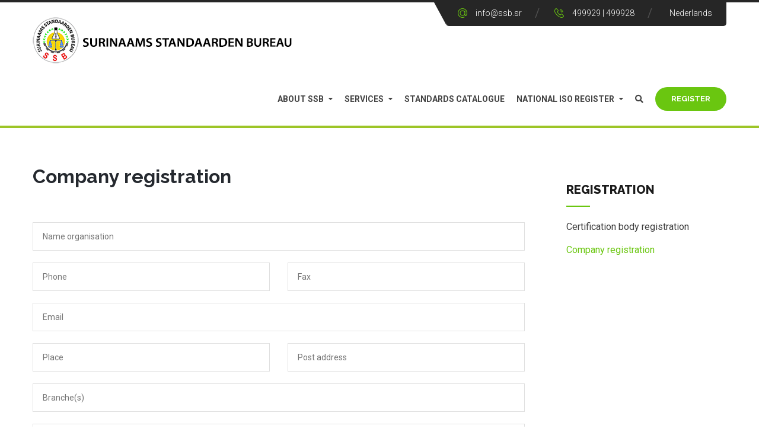

--- FILE ---
content_type: text/html; charset=utf-8
request_url: https://ssb.sr/registration/company-registration/
body_size: 18019
content:


<!DOCTYPE html>
<html>
    <head>
    <meta charset="utf-8">
    <title>Surinaams Standaarden Bureau</title>
    
    <link rel="stylesheet" href="https://stackpath.bootstrapcdn.com/bootstrap/4.1.3/css/bootstrap.min.css" integrity="sha384-MCw98/SFnGE8fJT3GXwEOngsV7Zt27NXFoaoApmYm81iuXoPkFOJwJ8ERdknLPMO" crossorigin="anonymous">
	<script src="https://code.jquery.com/jquery-3.3.1.slim.min.js" integrity="sha384-q8i/X+965DzO0rT7abK41JStQIAqVgRVzpbzo5smXKp4YfRvH+8abtTE1Pi6jizo" crossorigin="anonymous"></script>
    <script src="https://cdnjs.cloudflare.com/ajax/libs/popper.js/1.14.3/umd/popper.min.js" integrity="sha384-ZMP7rVo3mIykV+2+9J3UJ46jBk0WLaUAdn689aCwoqbBJiSnjAK/l8WvCWPIPm49" crossorigin="anonymous"></script>
    <script src="https://stackpath.bootstrapcdn.com/bootstrap/4.1.3/js/bootstrap.min.js" integrity="sha384-ChfqqxuZUCnJSK3+MXmPNIyE6ZbWh2IMqE241rYiqJxyMiZ6OW/JmZQ5stwEULTy" crossorigin="anonymous"></script>
		
	<link rel="stylesheet" href="https://use.fontawesome.com/releases/v5.5.0/css/all.css" integrity="sha384-B4dIYHKNBt8Bc12p+WXckhzcICo0wtJAoU8YZTY5qE0Id1GSseTk6S+L3BlXeVIU" crossorigin="anonymous">
    <!-- Stylesheets -->
    <link href="/css/bootstrap.css" rel="stylesheet">
    <link href="/css/revolution-slider.css" rel="stylesheet">
    <link href="/css/style.css" rel="stylesheet">
    <link href="/css/adept.css" rel="stylesheet">
    <!-- Responsive -->
    <meta http-equiv="X-UA-Compatible" content="IE=edge">
    <meta name="viewport" content="width=device-width, initial-scale=1.0, maximum-scale=1.0, user-scalable=0">
    <link href="/css/responsive.css" rel="stylesheet">
    <!--[if lt IE 9]><script src="http://html5shim.googlecode.com/svn/trunk/html5.js"></script><![endif]-->
    <!--[if lt IE 9]><script src="js/respond.js"></script><![endif]-->
    
        <!-- Global site tag (gtag.js) - Google Analytics -->
        <script async src="https://www.googletagmanager.com/gtag/js?id=UA-55782606-53"></script>
        <script>
          window.dataLayer = window.dataLayer || [];
          function gtag(){dataLayer.push(arguments);}
          gtag('js', new Date());
        
          gtag('config', 'UA-55782606-53');
        </script>
        
        <!-- Google tag (gtag.js) -->
        <script async src="https://www.googletagmanager.com/gtag/js?id=G-C9DRSLWK85"></script>
        <script>
          window.dataLayer = window.dataLayer || [];
          function gtag(){dataLayer.push(arguments);}
          gtag('js', new Date());
        
          gtag('config', 'G-C9DRSLWK85');
        </script>

    </head>
<body>
<div class="page-wrapper">
    <div class="preloader"></div>
    <header class="main-header">
    	<div class="top-bar">
        	<div class="top-container">
                 <div class="info-outer">
                    <ul class="info-box clearfix">
                    	<li><span class="icon flaticon-interface"></span><a href="#">info@ssb.sr</a></li>
                    	<li><span class="icon flaticon-technology-5"></span><a href="#">499929 | 499928</a></li>
                        <li class="social-links-one">
                            <!--
                        	<a href="#" class="facebook img-circle"><span class="fa fa-facebook-f"></span></a>
                            <a href="#" class="twitter img-circle"><span class="fa fa-twitter"></span></a>
                            <a href="#" class="google-plus img-circle"><span class="fa fa-google-plus"></span></a>
                            <a href="#" class="linkedin img-circle"><span class="fa fa-linkedin"></span></a>
                            -->
                            <a href="/" class="btn-donate">Nederlands</a>
                        </li>
                    </ul>
                 </div>
            </div>
        </div>
    	<div class="header-upper">
        	<div class="auto-container clearfix">
                <div class="logo"><a href="/"><img src="/img/logo-ssb.png" alt="Surinaams Standaarden Buro"></a></div>
                <div class="nav-outer clearfix">
                    <a href="/registration/company-registration/" class="theme-btn btn-donate"> Register</a>
                    <nav class="main-menu">
                        <div class="navbar-header">
                            <button type="button" class="navbar-toggle" data-toggle="collapse" data-target=".navbar-collapse">
                                <span class="icon-bar"></span>
                                <span class="icon-bar"></span>
                                <span class="icon-bar"></span>
                            </button>
                        </div>
                        <div class="navbar-collapse collapse clearfix">
                            <ul class="navigation">
            
                <li class="nav-item dropdown ">
                    <a class="nav-link" href="#">About SSB</a>
                        <ul>
                                <li class="">
                                    <a href="/about-ssb/ons-logo/">Ons logo</a>
                                </li>
                                <li class="">
                                    <a href="/about-ssb/geschiedenis/">Geschiedenis</a>
                                </li>
                                <li class="">
                                    <a href="/about-ssb/missie-en-visie/">Missie en visie</a>
                                </li>
                                <li class="">
                                    <a href="/about-ssb/bestuur-en-directie/">Bestuur en Directie</a>
                                </li>
                                <li class="">
                                    <a href="/about-ssb/wet-en-regelgeving/">Wet- en regelgeving</a>
                                </li>
                        </ul>
                </li>
                <li class="nav-item dropdown ">
                    <a class="nav-link" href="#">Services</a>
                        <ul>
                                <li class="">
                                    <a href="/services/standards-development/">Standards Development</a>
                                </li>
                                <li class="">
                                    <a href="/services/labelcheck/">Labelcheck</a>
                                </li>
                                <li class="">
                                    <a href="/services/barcode-service/">Barcode service</a>
                                </li>
                                <li class="">
                                    <a href="/services/training/">Training</a>
                                </li>
                                <li class="">
                                    <a href="/services/certificate-of-free-sale/">Certificate of Free Sale</a>
                                </li>
                                <li class="">
                                    <a href="/services/national-accreditation-focal-point/">National Accreditation Focal Point (NAFP)</a>
                                </li>
                                <li class="">
                                    <a href="/services/wtotbt-enquiry-point/">WTO/TBT Enquiry Point</a>
                                </li>
                        </ul>
                </li>
                <li class="nav-item  ">
                    <a class="nav-link" href="/standards-catalogue/">Standards Catalogue</a>
                </li>
                <li class="nav-item dropdown ">
                    <a class="nav-link" href="#">National ISO Register</a>
                        <ul>
                                <li class="">
                                    <a href="/national-iso-register/about-iso-register/">National ISO Register</a>
                                </li>
                                <li class="">
                                    <a href="/national-iso-register/registered-companies/">Registered companies</a>
                                </li>
                        </ul>
                </li>
            <li class="nav-item"><a class="nav-link" href="/search/"><i class="fas fa-search"></i></a></li>
        </ul>
                        </div>
                    </nav>
                </div>
            </div>
        </div>
    </header>
    

    


<section class="main-features">
    <div class="auto-container">
        <div class="row clearfix">
            <div class="col-md-9 col-sm-12 col-xs-12">
                <div class="content-box">
                    <h1> Company registration</h1>
                    <br>
<form action="/registration/company-registration/" enctype="multipart/form-data" method="post"><input name="__RequestVerificationToken" type="hidden" value="yLhrEk-TXd6vX9ABbSlQ1KJHf593BarPWE9-efcQgHpxcefgjGRkBpIxFI5ONAf2O85n3b57sT5Y8LIxhwFxG-DHhPC7QYjOSmNcHIJFDH81" />	<div class="form-group">
		<input id="Organisatie" name="Organisatie" placeholder="Name organisation" type="text" value="" />
	</div>
	<div class="row">
    	<div class="col-md-6">
        	<div class="form-group">
        		<input id="Telefoon" name="Telefoon" placeholder="Phone" type="text" value="" />
        	</div>
        </div>
        <div class="col-md-6">
        	<div class="form-group">
        		<input id="Fax" name="Fax" placeholder="Fax" type="text" value="" />
        	</div>
        </div>
    </div>
	<div class="form-group">
		<input id="Email" name="Email" placeholder="Email" type="text" value="" />
	</div>
	<div class="row">
    	<div class="col-md-6">
        	<div class="form-group">
        		<input id="Plaats" name="Plaats" placeholder="Place" type="text" value="" />
        	</div>
        </div>
        <div class="col-md-6">
        	<div class="form-group">
        		<input id="Postadres" name="Postadres" placeholder="Post address" type="text" value="" />
        	</div>
        </div>
    </div>
	<div class="form-group">
		<input id="Branche" name="Branche" placeholder="Branche(s)" type="text" value="" />
	</div>
	<div class="form-group">
		<select id="Type" name="Type"><option value="">Kies type enterprise..</option>
<option value="micro">Micro enterprise (eenmanszaak met max. 10 werknemers)</option>
<option value="small">Small enterprise (10-25 werknemers)</option>
<option value="medium">Medium-sized enterprise (25-50 werknemers)</option>
<option value="large">Large enterprise (meer dan 50 werknemers)</option>
</select>
	</div>
	<div class="form-group">
		<input id="Aantal" name="Aantal" placeholder="Number of locations" type="text" value="" />
	</div>
	<div class="row">
    	<div class="col-md-6">
        	<div class="form-group">
        		<input id="Certificering" name="Certificering" placeholder="Type ISO certification" type="text" value="" />
        	</div>
        </div>
        <div class="col-md-6">
        	<div class="form-group">
        		<input id="Instantie" name="Instantie" placeholder="Certification body" type="text" value="" />
        	</div>
        </div>
    </div>
	<div class="row">
    	<div class="col-md-6">
        	<div class="form-group">
        		<input id="UitgaveDatum" name="UitgaveDatum" placeholder="Issued on" type="text" value="" />
        	</div>
    	</div>
    	<div class="col-md-6">
        	<div class="form-group">
        		<input id="GeldigTotDatum" name="GeldigTotDatum" placeholder="Valid until" type="text" value="" />
        	</div>
        </div>
    </div>
	<div class="form-group">
		<input id="Scope" name="Scope" placeholder="Scope" type="text" value="" />
	</div>
	<div class="form-group col-md-12 col-xs-12">
    	<div class="text-right"><button type="submit" class="theme-btn btn-style-two">Send</button></div>
    </div>
<input name='ufprt' type='hidden' value='[base64]' /></form>


                </div>
            </div>
            <div class="col-md-3 col-sm-12 col-xs-12">
                <div class="sidebar">
            <div class="sidebar-title">

                <h3>Registration</h3>
            </div>
            <ul class="list">
                    <li><a href="/registration/certification-body-registration/" class="clearfix ">Certification body registration</a></li>
                    <li><a href="/registration/company-registration/" class="clearfix active"> Company registration</a></li>
            </ul>
        </div>
            </div>
        </div>
    </div>
</section>


    
    <footer class="main-footer">
        <div class="footer-upper">
            <div class="auto-container">
                <div class="row clearfix">
                    <div class="col-md-4 col-xs-12 column">
                        <div class="footer-widget about-widget">
                            <h2>Contact</h2>
                            <!--
                            <div class="text">
                                <p>Lorem ipsum dolor sit amet, eu me.</p>
                            </div>
                            -->
                            <ul class="contact-info">
                            	<li><span class="icon fa fa-map-marker"></span> Frederik Derbystraat 81, Paramaribo</li>
                                <li><span class="icon fa fa-phone"></span> (+597) 8837509 | 499928 | 499929</li>
                                <li><span class="icon fa fa-envelope-o"></span> info@ssb.sr</li>
                            </ul>
                            <div class="social-links-two clearfix">
                            	<a href="https://www.facebook.com/SurinaamsStandaardenBureau/" class="facebook img-circle" target="_blank"><span class="fa fa-facebook-f"></span></a>
                                <a href="https://www.youtube.com/channel/UC4gKLdkk_Rdr9MU2XGSlE3w" class="youtube img-circle" target="_blank"><span class="fab fa-youtube"></span></a>
                                <a href="https://www.linkedin.com/company/surinaams-standaarden-bureau/mycompany/" class="linkedin img-circle" target="_blank"><span class="fa fa-linkedin"></span></a>
                            </div>
                        </div>
                    </div>
                    <div class="col-md-4 col-xs-12 column">
                        <div class="footer-widget links-widget">
                            <h2><a href="/news/2024/" style="color:#fff;">Recent News</a></h2>
                <div class="news-post">
                	<div class="icon"></div>
                    <div class="news-content">
                        <figure class="image-thumb">
                                <img src="/media/1426/persbericht-icon.png?anchor=center&amp;mode=crop&amp;width=65&amp;height=65&amp;rnd=133725275040000000" alt="Technical Regulations for the Poultry Sector in Suriname Established" />
                        </figure>
                        <a href="/news/2024/technical-regulations-for-the-poultry-sector-in-suriname-established/">Technical Regulations for the Poultry Sector in Suriname Established</a>
                    </div>
                    <div class="time">03 October 2024</div>
                </div>
                <div class="news-post">
                	<div class="icon"></div>
                    <div class="news-content">
                        <figure class="image-thumb">
                                <img src="/media/1413/public-comment-website.png?anchor=center&amp;mode=crop&amp;width=65&amp;height=65&amp;rnd=133663744770000000" alt="Public Comment on seven ‘Sustainable Tourism Management’ Regional Standards" />
                        </figure>
                        <a href="/news/2024/public-comment-on-seven-sustainable-tourism-management-regional-standards/"> Public Comment on seven ‘Sustainable Tourism Management’ Regional Standards</a>
                    </div>
                    <div class="time">25 July 2024</div>
                </div>
                        </div>
                    </div>
                    <div class="col-md-4 col-xs-12 column">
                        <div class="footer-widget links-widget">
                            <h2>Quick Links</h2>
<ul>
    <li><a href="/faq/">FAQ</a></li>
    <li><a href="/vacancies/">Vacancies</a></li>
    <li><a href="/contact/">Contact</a></li>
    <li><a href="/events/">Events</a></li>
    <li><a href="/newsletter/">Newsletter</a></li>
</ul>
                        </div>
                    </div>
                    <!--
                    <div class="col-md-3 col-xs-12 column">
                        <div class="footer-widget links-widget">
                        	<h2>Normen</h2>
                            <ul>
                                <li><a href="#">ISO 9001</a></li>
                            </ul>
                        </div>
                    </div>
                    -->
                </div>
            </div>
        </div>
        <!--
    	<div class="footer-bottom">
            <div class="auto-container clearfix">
                <div class="copyright text-center">Copyright 2016 &copy;</div>
            </div>
        </div>
        -->
    </footer>
</div>
<!--End pagewrapper-->

<!--Scroll to top-->
<div class="scroll-to-top scroll-to-target" data-target=".main-header"><span class="fa fa-long-arrow-up"></span></div>

<!--scripts-->
<script src="/js/jquery.js"></script> 
<script src="/js/bootstrap.min.js"></script>
<script src="/js/revolution.min.js"></script>
<script src="/js/jquery.fancybox.pack.js"></script>
<script src="/js/jquery.fancybox-media.js"></script>
<script src="/js/owl.js"></script>
<script src="/js/wow.js"></script>
<script src="/js/script.js"></script>


    
    
</body>
</html>

--- FILE ---
content_type: text/css
request_url: https://ssb.sr/css/style.css
body_size: 87067
content:
/* Greenture Environment Saving HTML5 Template */


/************ TABLE OF CONTENTS ***************
1. Fonts
2. Reset
3. Global
4. Main Header / Header Style Two
5. Main Slider
6. Main Features
7. Featured Fluid Section
8. Default Section
9. Default Featured Columns / Recent Projects / Events Section
10. Two Column Fluid
11. Vertical Links
12. Testimonials Style One
13. Blog News Section
14. Sponsors Carousel
15. Parallax Section
16. Intro Section
17. Main Footer
18. Default Icon Column
19. Testimonials Style Two
20. Our Team
21. FAQs Page
22. Error Page
23. Blog Pages / Classic / Three Column
24. Blog Details
25. Comments Area
26. Comment Form
27. Sidebar Styles / Widgets
28. Gallery Masonry
29. Gallery Three Column
30. Contact Page

**********************************************/

@import url(https://fonts.googleapis.com/css?family=Roboto:400,300,300italic,400italic,500,500italic,700,700italic);
@import url(https://fonts.googleapis.com/css?family=Raleway:800,700,600,500,400,400italic);

@import url('font-awesome.css');
@import url('flaticon.css');
@import url('animate.css');
@import url('owl.css');
@import url('jquery.fancybox.css');
@import url('hover.css');

/*** 

====================================================================
	Reset
====================================================================

 ***/
* {
	margin:0px;
	padding:0px;
	border:none;
	outline:none;
}

/*** 

====================================================================
	Global Settings
====================================================================

 ***/

body {
	font-family: 'Roboto', sans-serif;
	font-size:14px;
	color:#25292f;
	line-height:1.8em;
	font-weight:400;
	background:#ffffff;
	background-size:cover;
	background-repeat:no-repeat;
	background-position:center top;
	-webkit-font-smoothing: antialiased;
}

a{
	text-decoration:none;
	cursor:pointer;
	color:#6ac610;
}

a:hover,a:focus,a:visited{
	text-decoration:none;
	outline:none;
}

h1,h2,h3,h4,h5,h6 {
	position:relative;
	font-family: 'Raleway', sans-serif;
	font-weight:normal;
	margin:0px;
	background:none;
	line-height:1.4em;
}

input,button,select,textarea{
	font-family: 'Roboto', sans-serif;
}

p{
	position:relative;
	line-height:1.8em;	
}

.strike-through{
	text-decoration:line-through;	
}

.auto-container{
	position:static;
	max-width:1200px;
	padding:0px 15px;
	margin:0 auto;
}

.small-container{
	max-width:1000px;
	margin:0 auto;
}

.page-wrapper{
	position:relative;
	margin:0 auto;
	width:100%;
	min-width:320px;
	min-height:500px;
	
}

ul,li{
	list-style:none;
	padding:0px;
	margin:0px;	
}

.theme-btn{
	display:inline-block;
	transition:all 0.3s ease;
	-moz-transition:all 0.3s ease;
	-webkit-transition:all 0.3s ease;
	-ms-transition:all 0.3s ease;
	-o-transition:all 0.3s ease;
	font-family: 'Raleway', sans-serif;
}

.centered{
	text-align:center;	
}

.lined-btn{
	position:relative;
	display:inline-block;
	line-height:24px;
	padding:7px 0px;
	font-size:13px;
	font-weight:700;
	text-transform:uppercase;
	background:none;
	color:#25292f !important;
	border-bottom:2px solid #6ac610;
}

.lined-btn:hover{
	padding:7px 15px;
	background:#6ac610;
	color:#ffffff !important;
	border-color:#6ac610;	
}

.btn-style-one{
	position:relative;
	display:inline-block;
	line-height:24px;
	padding:11px 25px;
	font-size:13px;
	font-weight:700;
	text-transform:uppercase;
	background:none;
	color:#ffffff !important;
	border:2px solid #ffffff !important;
	border-radius:3px;
}

.btn-style-one:hover{
	background:#ffffff;
	color:#6ac610 !important;
	border-color:#6ac610;	
}

.btn-style-two{
	position:relative;
	display:inline-block;
	line-height:24px;
	padding:11px 25px;
	font-size:13px;
	font-weight:700;
	text-transform:uppercase;
	background:#6ac610;
	color:#ffffff !important;
	border:2px solid #6ac610 !important;
	border-radius:3px;
}

.btn-style-two:hover{
	background:#ffffff;
	color:#6ac610 !important;
	border-color:#6ac610;	
}

.btn-style-three{
	position:relative;
	display:inline-block;
	line-height:24px;
	padding:10px 25px;
	font-size:13px;
	font-weight:700;
	text-transform:uppercase;
	background:none;
	color:#25292f !important;
	border:2px solid #e0e0e0 !important;
	border-radius:3px;
}

.btn-style-three:hover{
	background:#25292f;
	color:#ffffff !important;
	border-color:#25292f !important;	
}

.btn-style-four{
	position:relative;
	display:inline-block;
	line-height:24px;
	padding:11px 25px;
	font-size:13px;
	font-weight:700;
	text-transform:uppercase;
	background:#303030;
	color:#ffffff !important;
	border:2px solid #303030 !important;
	border-radius:3px;
}

.btn-style-four:hover{
	background:#ffffff;
	color:#303030 !important;
	border-color:#303030;	
}

.rounded-btn{
	position:relative;
	display:inline-block;
	line-height:26px;
	padding:10px 30px;
	font-size:13px;
	font-weight:700;
	text-transform:uppercase;
	color:#ffffff !important;
	border:2px solid #ffffff;
	-webkit-border-radius:25px;
	-ms-border-radius:25px;
	-o-border-radius:25px;
	-moz-border-radius:25px;
	border-radius:25px;
}

.rounded-btn:hover{
	background:#ffffff;
	color:#6ac610 !important;
	border-color:#6ac610;	
}

.rounded-btn-theme{
	position:relative;
	display:inline-block;
	line-height:26px;
	padding:10px 30px;
	font-size:13px;
	font-weight:700;
	text-transform:uppercase;
	color:#6ac610 !important;
	border:2px solid #6ac610;
	-webkit-border-radius:25px;
	-ms-border-radius:25px;
	-o-border-radius:25px;
	-moz-border-radius:25px;
	border-radius:25px;
}

.rounded-btn-theme:hover{
	background:#6ac610;
	color:#ffffff !important;
	border-color:#6ac610;	
}

.rounded-btn-blue{
	position:relative;
	display:inline-block;
	line-height:22px;
	padding:8px 25px;
	font-size:12px;
	text-transform:uppercase;
	color:#ffffff;
	background:#6ac610;
	border:1px solid #6ac610;
	-webkit-border-radius:20px;
	-ms-border-radius:20px;
	-o-border-radius:20px;
	-moz-border-radius:20px;
	border-radius:20px;
}

.rounded-btn-blue:hover{
	background:#ffffff;
	color:#6ac610;
	border-color:#6ac610;	
}

.rounded-btn-orange{
	position:relative;
	display:inline-block;
	line-height:22px;
	padding:10px 25px;
	font-size:12px;
	text-transform:uppercase;
	color:#ffffff;
	border:1px solid #ffa800;
	background:#ffa800;
	-webkit-border-radius:20px;
	-ms-border-radius:20px;
	-o-border-radius:20px;
	-moz-border-radius:20px;
	border-radius:20px;
}

.rounded-btn-orange:hover{
	background:#ffffff;
	color:#ffa800;
	border-color:#ffa800;	
}

.rounded-orange-alt{
	position:relative;
	display:inline-block;
	line-height:22px;
	padding:8px 25px;
	font-size:12px;
	text-transform:uppercase;
	color:#1a1a1a;
	border:1px solid #ffa800;
	background:#ffffff;
	-webkit-border-radius:20px;
	-ms-border-radius:20px;
	-o-border-radius:20px;
	-moz-border-radius:20px;
	border-radius:20px;
}

.rounded-orange-alt:hover{
	background:#ffa800;
	color:#ffffff;
	border-color:#ffa800;	
}

.rounded-btn-alt{
	position:relative;
	display:inline-block;
	line-height:22px;
	padding:6px 25px;
	font-size:12px;
	text-transform:uppercase;
	color:#ffffff;
	border:1px solid #6ac610;
	-webkit-border-radius:18px;
	-ms-border-radius:18px;
	-o-border-radius:18px;
	-moz-border-radius:18px;
	border-radius:18px;
}

.rounded-btn-alt:hover{
	background:#ffffff;
	color:#262b2f;
	border-color:#dae5ef;	
}

.theme-btn .icon{
	font-size:16px;	
}

.theme-btn .icon-left{
	padding-right:50px;
}

.theme-btn .icon-right{
	padding-left:50px;
}

.bold-font{
	font-weight:700;	
}

.exbold-font{
	font-weight:900;	
}

.normal-font{
	font-weight:400;	
}

.light-font{
	font-weight:300;	
}

.semibold-font{
	font-weight:600;	
}

.white_color{
	color:#ffffff !important;	
}

.theme_color{
	color:#6ac610 !important;	
}

.grey_color{
	color:#303030 !important;	
}

.padd-top-20{
	padding-top:20px !important;	
}

.padd-top-30{
	padding-top:30px !important;	
}

.padd-top-40{
	padding-top:40px !important;	
}

.padd-top-50{
	padding-top:50px !important;	
}

.padd-bott-8{
	padding-bottom:8px !important;	
}

.padd-right-20{
	padding-right:20px !important;	
}

.padd-bott-20{
	padding-bottom:20px !important;	
}

.padd-bott-30{
	padding-bottom:30px !important;	
}

.padd-bott-40{
	padding-bottom:40px !important;	
}

.padd-bott-50{
	padding-bottom:50px !important;	
}

.margin-left-20{
	margin-left:20px !important;	
}

.margin-top-20{
	margin-top:20px !important;	
}

.margin-top-30{
	margin-top:30px !important;	
}

.margin-top-40{
	margin-top:40px !important;	
}

.margin-top-50{
	margin-top:50px !important;	
}

.margin-bott-20{
	margin-bottom:20px !important;	
}

.margin-bott-30{
	margin-bottom:30px !important;	
}

.margin-bott-40{
	margin-bottom:40px !important;	
}

.margin-bott-50{
	margin-bottom:50px !important;	
}

.no-padd-bottom{
	padding-bottom:0px !important;	
}

.no-padd-top{
	padding-top:0px !important;	
}

.no-margin-bottom{
	margin-bottom:0px !important;	
}

.no-margin-top{
	margin-top:0px !important;	
}

.no-bg{
	background:none !important;	
}

.bg-light-grey{
	background:#fbfbfb;	
}

.text-uppercase{
	text-transform:uppercase !important;	
}

.preloader{ position:fixed; left:0px; top:0px; width:100%; height:100%; z-index:999999; background-color:#ffffff; background-position:center center; background-repeat:no-repeat; background-image:url(../images/icons/preloader.GIF);}

/*** 

====================================================================
	Scroll To Top style
====================================================================

***/

.scroll-to-top{
	position:fixed;
	bottom:15px;
	right:15px;
	width:40px;
	height:40px;
	color:#ffffff;
	background:#6ac610;
	font-size:13px;
	line-height:38px;
	text-align:center;
	z-index:100;
	cursor:pointer;
	border-radius:50%;
	-webkit-transition:all 500ms ease;
	-ms-transition:all 500ms ease;
	-moz-transition:all 500ms ease;
	transition:all 500ms ease;
	display:none;
}

.scroll-to-top:hover{
	color:#6ac610;
	background:#ffffff;
	-webkit-box-shadow:0px 0px 5px 0px #6ac610;
	-ms-box-shadow:0px 0px 5px 0px #6ac610;
	-o-box-shadow:0px 0px 5px 0px #6ac610;
	-moz-box-shadow:0px 0px 5px 0px #6ac610;	
	box-shadow:0px 0px 5px 0px #6ac610;
}


/*** 

====================================================================
	Main Header style
====================================================================

***/

.main-header{
	position:relative;
	left:0px;
	top:0px;
	background:#ffffff;
	z-index:999;
	width:100%;
	border-top:4px solid #262626;
	border-bottom:4px solid #9dc527;
}

.main-header .top-bar{
	position:relative;
	z-index:1;
}

.main-header .top-bar .top-container{
	position:relative;
	max-width:1170px;
	margin:0 auto;	
}

.main-header .top-bar .info-outer{
	position:absolute;
	right:0px;
	top:0px;
	background:#262626;
	color:#ffffff;
	padding:3px 20px 7px 20px;
	border-radius:0px 0px 5px 5px;
}

.main-header .top-bar .info-outer:before{
	content:'';
	position:absolute;
	left:-20px;
	top:0px;
	border-top: 37px solid #262626;
	border-left: 20px solid transparent;
}

.main-header .top-bar .info-box{
	position:relative;
}

.main-header .top-bar .info-box li{
	position:relative;
	float:left;
	padding-left:30px;
	margin-right:70px;
	line-height:30px;	
}

.main-header .top-bar .info-box li:after{
	content:'/';
	position:absolute;
	right:-40px;
	top:0px;
	color:#505050;
	font-size:20px;	
}

.main-header .top-bar .info-box li .icon{
	position:absolute;
	left:0px;
	top:0px;
	line-height:30px;
	font-size:16px;
	color:#6ac610;	
}

.main-header .top-bar .info-box li a{
	position:relative;
	color:#ffffff;
	font-weight:300;
	font-size:14px;
	transition:all 500ms ease;
	-webkit-transition:all 500ms ease;
	-ms-transition:all 500ms ease;
	-o-transition:all 500ms ease;
	-moz-transition:all 500ms ease;		
}

.main-header .top-bar .info-box li a:hover{
	color:#6ac610;	
}

.social-links-one{
	position:relative;
	margin:0px !important;
	padding-left:0px !important;	
}

.social-links-one:after{
	display:none;
}

.social-links-one a{
	position:relative;
	display:inline-block;
	text-align:center;
	width:20px;
	line-height:30px;
	font-size:14px;
	color:#ffffff;
}

.social-links-one a:hover{
	color:#6ac610;
}

.main-header .header-upper{
	position:relative;
	width:100%;
	left:0px;
	top:0px;
	color:#677c91;
	padding:25px 0px;
	background:#ffffff;
}

.fixed-header.main-header .header-upper{
	position:fixed;
	padding:10px 0px;
	border-bottom:1px solid #d0d0d0;	
}

.main-header .header-upper .logo{
	position:relative;
	float:left;	
}

.main-header .header-upper .logo img{
	max-width:100%;
	display:inline-block;	
}

.main-header .header-upper .nav-outer{
	position:relative;
	float:right;
	margin-top:40px;
	padding-right:150px;	
}

.fixed-header.main-header .header-upper .nav-outer{
	margin-top:22px;	
}

.main-header .header-upper .nav-outer .btn-donate{
	position:absolute;
	right:0px;
	top:0px;
	width:150px;
	text-align:center;
	line-height:24px;
	padding:8px 15px;
	border-radius:20px;
	color:#ffffff;
	font-size:13px;
	text-transform:uppercase;
	font-weight:700;
	font-family:'Raleway',sans-serif;
	background:#6ac610;
}

.main-header .header-upper .nav-outer .btn-donate:hover{
	background:#262626;	
}

.main-menu{
	position:relative;
	float:left;
	padding:0px 0px;	
}

.main-menu .navbar-collapse{
	padding:0px !important;	
}

.main-menu .navigation{
	position:relative;
	float:right;
	margin:0px;
	font-family: 'Roboto', sans-serif;
	font-weight:600;
}

.main-menu .navigation > li{
	position:relative;
	float:left;
	padding:0px;
	margin-right:25px;
}

.main-menu .navigation > li > a{
	position:relative;
	display:block;
	padding:8px 0px;
	font-size:14px;
	color:#444444;
	line-height:24px;
	text-transform:uppercase;
	font-weight:700;
	opacity:1;
	transition:all 500ms ease;
	-moz-transition:all 500ms ease;
	-webkit-transition:all 500ms ease;
	-ms-transition:all 500ms ease;
	-o-transition:all 500ms ease;
}

.main-menu .navigation > li.dropdown > a{
	padding-right:15px;	
}

.main-menu .navigation > li.dropdown > a:before{
	font-family: 'FontAwesome';
	content: "\f0d7";
	position:absolute;
	right:0px;
	font-weight:400;
	font-size:12px;
	transition:all 500ms ease;
	-moz-transition:all 500ms ease;
	-webkit-transition:all 500ms ease;
	-ms-transition:all 500ms ease;
	-o-transition:all 500ms ease;	
}

.main-menu .navigation > li:hover > a,
.main-menu .navigation > li.current > a,
.main-menu .navigation > li.current-menu-item > a{
	color:#6ac610;
	opacity:1;
}

.main-menu .navigation > li:hover > a:after{
	opacity:1;
}

.main-menu .navigation > li.dropdown:hover > a:after{
	color:#ffffff;	
}

.main-menu .navigation > li > ul{
	position:absolute;
	left:0px;
	top:120%;
	width:200px;
	padding:0px;
	z-index:100;
	display:none;
	background:#ffffff;
	border:1px solid #6ac610;
	border-top:3px solid #6ac610;
	transition:all 300ms ease-in;
	-moz-transition:all 300ms ease-n;
	-webkit-transition:all 300ms ease-in;
	-ms-transition:all 300ms ease-in;
	-o-transition:all 300ms ease-in;
}

.main-menu .navigation > li > ul > li{
	position:relative;
	width:100%;
	border-top:1px solid #6ac610;
}

.main-menu .navigation > li > ul > li > a{
	position:relative;
	display:block;
	padding:8px 15px;
	line-height:20px;
	font-weight:500;
	font-size:14px;
	text-transform:capitalize;
	color:#444444;
	transition:all 500ms ease;
	-moz-transition:all 500ms ease;
	-webkit-transition:all 500ms ease;
	-ms-transition:all 500ms ease;
	-o-transition:all 500ms ease;
}

.main-menu .navigation > li > ul > li:hover > a{
	color:#ffffff;
	background:#6ac610;	
}

.main-menu .navigation > li > ul > li.dropdown > a:after{
	font-family: 'FontAwesome';
	content: "\f0da";
	position:absolute;
	right:10px;
	top:8px;
	width:10px;
	height:20px;
	display:block;
	color:#444444;
	line-height:20px;
	font-size:14px;
	text-align:center;
	z-index:5;	
}

.main-menu .navigation > li > ul > li.dropdown:hover > a:after{
	color:#ffffff;	
}

.main-menu .navigation > li > ul > li > ul{
	position:absolute;
	left:100%;
	top:-1px;
	width:200px;
	padding:0px;
	z-index:100;
	display:none;
	background:#ffffff;
	border:1px solid #6ac610;
	border-left:4px solid #6ac610;
}

.main-menu .navigation > li > ul > li > ul > li{
	position:relative;
	width:100%;
	border-bottom:1px solid #6ac610;
}

.main-menu .navigation > li > ul > li > ul > li:last-child{
	border:none;	
}

.main-menu .navigation > li > ul > li  > ul > li > a{
	position:relative;
	display:block;
	padding:8px 15px;
	line-height:20px;
	font-weight:500;
	font-size:14px;
	text-transform:capitalize;
	color:#444444;
	transition:all 500ms ease;
	-moz-transition:all 500ms ease;
	-webkit-transition:all 500ms ease;
	-ms-transition:all 500ms ease;
	-o-transition:all 500ms ease;
}

.main-menu .navigation > li > ul > li  > ul > li:hover > a{
	color:#ffffff;
	background:#6ac610;
}

.main-menu .navigation > li.dropdown:hover > ul{
	visibility:visible;
	opacity:1;
	top:100%;	
}

.main-menu .navigation li > ul > li.dropdown:hover > ul{
	visibility:visible;
	opacity:1;
	left:100%;
	transition:all 500ms ease-in;
	-moz-transition:all 500ms ease-in;
	-webkit-transition:all 500ms ease-in;
	-ms-transition:all 500ms ease-in;
	-o-transition:all 500ms ease-in;	
}

.main-menu .navbar-collapse > ul li.dropdown .dropdown-btn{
	position:absolute;
	right:10px;
	top:6px;
	width:34px;
	height:30px;
	border:1px solid #ffffff;
	background:url(../images/icons/submenu-icon.png) center center no-repeat;
	background-size:20px;
	cursor:pointer;
	z-index:5;
	display:none;
}


/*** 

====================================================================
	Header Style Two style
====================================================================

***/

.header-style-two{
	position:relative;
	left:0px;
	top:0px;
	background:#1c1c1c;
	z-index:999;
	width:100%;
}

.header-style-two .header-top{
	position:relative;
	color:#677c91;
	padding:20px 0px;
}

.header-style-two .header-top .info-outer{
	position:relative;
	float:right;	
}

.header-style-two .header-top .info-box{
	position:relative;
	float:left;
	margin-left:45px;
	margin-top:20px;
	padding-left:50px;
	line-height:24px;
	font-family: 'Open Sans', sans-serif;	
}

.header-style-two .header-top .social-box{
	padding-left:0px;	
}

.header-style-two .header-top .info-box .icon{
	position:absolute;
	width:40px;
	height:40px;
	left:0px;
	top:50%;
	margin-top:-20px;
	line-height:40px;
	font-size:32px;
	color:#ffffff;	
}

.header-style-two .header-top .info-box strong{
	position:relative;
	display:block;
	color:#ffffff;
	font-size:13px;
	text-transform:uppercase;	
}

.header-style-two .header-top .info-box a{
	position:relative;
	color:#898989;
	font-weight:600;	
}

.header-style-two .header-top .info-box .phone{
	font-size:16px;
	color:#ffffff;
}

.header-style-two .social-links{
	position:relative;
	top:5px;	
}

.header-style-two .social-links a{
	position:relative;
	display:inline-block;
	text-align:center;
	width:36px;
	height:36px;
	line-height:36px;
	font-size:14px;
	margin-right:3px;
	color:#ffffff !important;
	transition:all 500ms ease;
	-webkit-transition:all 500ms ease;
	-ms-transition:all 500ms ease;
	-o-transition:all 500ms ease;
	-moz-transition:all 500ms ease;	
}

.header-style-two .social-links a:hover{
	opacity:0.70;
}

.header-style-two .social-links a.facebook{
	background-color:#3b5998;	
}

.header-style-two .social-links a.twitter{
	background-color:#00aced;	
}

.header-style-two .social-links a.google-plus{
	background-color:#dd4b39;	
}

.header-style-two .social-links a.linkedin{
	background-color:#007bb5;	
}

.header-style-two .social-links a.pinterest{
	background-color:#cb2027;	
}

.header-style-two .social-links a.instagram{
	background-color:#125688;	
}

.header-style-two .header-top .logo{
	position:relative;
	float:left;	
}

.header-style-two .header-top .logo img{
	max-width:100%;
	display:inline-block;	
}

.header-style-two .lower-part{
	position:relative;
	padding:0px 0px;
	width:100%;
	left:0px;
	top:0px;
	height:38px;
	background:none;
	transition:all 500ms ease;
	-moz-transition:all 500ms ease;
	-webkit-transition:all 500ms ease;
	-ms-transition:all 500ms ease;
	-o-transition:all 500ms ease;
}

.fixed-header .lower-part{
	position:fixed;
	background:#25292f;
	padding:0px !important;	
}

.header-style-two .lower-part .auto-container{
	position:relative;
	max-width:1170px;
	padding:0px 0px;	
}

.header-style-two .lower-part .outer-box{
	position:absolute;
	left:0px;
	top:0px;
	width:100%;
	padding:18px 210px 18px 40px;
	background:#6aaf26;	
}

.header-style-two .lower-part .outer-box .btn-box{
	position:absolute;
	right:0px;
	top:0px;
	width:210px;
	height:100%;
	padding:20px 10px;
	text-align:center;
	background:#ffffff;
	z-index:20;
}

.header-style-two .lower-part .outer-box .btn-box:before{
	content:'';
	position:absolute;
	left:-20px;
	top:0px;
	width:50px;
	height:100%;
	background:#ffffff;
	-webkit-transform:skewX(-20deg);
	-ms-transform:skewX(-20deg);
	-o-transform:skewX(-20deg);
	-moz-transform:skewX(-20deg);
	transform:skewX(-20deg);	
}

.header-style-two .lower-part .outer-box .btn-box a{
	display:block;
	line-height:36px;
	color:#212121;
	font-weight:700;
	text-transform:uppercase;
	font-family:'Raleway',sans-serif;	
}

.header-style-two .lower-part .outer-box .btn-box a:hover{
	color:#6ac610;	
}

.header-style-two .lower-part .logo{
	position:relative;
	float:left;
	padding:10px 0px;
}

.fixed-header .lower-part .logo{
	padding:0px !important;	
}

.header-style-two .lower-part .logo img{
	display:inline-block;
	max-width:100%;	
}

.header-style-two .main-menu .navigation > li{
	margin-right:40px;	
}

.header-style-two .main-menu .navigation > li > a{
	color:#ffffff;	
}

/*** 

====================================================================
	Main Slider style
====================================================================

***/

.main-slider{
	position:relative;
	width:100%;
	overflow:hidden;	
}

.main-slider .circular-drop{
	position:relative;
	width:100px;
	height:100px;
	padding:30px 0px;
	text-align:center;
	background:#6ac610;
	line-height:36px;
	color:#ffffff;
	font-size:70px;
	font-weight:700;
	font-family:'Raleway',sans-serif;
	border-radius:50px 0px 50px 50px;
}

.main-slider .circular-drop sub{
	font-size:24px;	
}

.main-slider h2{
	line-height:1.2em;
	font-size:28px;
	font-weight:400;
	padding:7px 15px;
}

.main-slider h1{
	line-height:1.2em;
	font-weight:700;
	font-size:92px;
	color:#ffffff;
	text-transform:uppercase;
}

.main-slider h1.light{
	line-height:1.2em;
	font-weight:700;
	font-size:72px;
	color:#ffffff;
	text-transform:uppercase;
}

.main-slider .bg-color{
	position:relative;
	padding:5px 16px;
	line-height:1.4em;
	font-size:26px;
	font-weight:700;
	background:#6ac610;
	color:#ffffff;
	text-transform:uppercase;
}

.main-slider h2{
	line-height:1.2em;
	font-weight:800;
	font-size:72px;
	color:#ffffff;
	text-transform:uppercase;
}

.main-slider .normal-font{
	font-weight:400;	
}

.main-slider h4{
	position:relative;
	padding:5px 16px;
	line-height:1.4em;
	font-size:24px;
	font-weight:600;
	color:#ffffff;
	text-transform:uppercase;
}

.main-slider .text{
	line-height:1.4em;
	font-weight:400;
	font-size:18px;
	color:#ededed;
}

.main-slider .tp-bullets{
	display:none;	
}

.main-slider .tp-bullets.preview4 .bullet{
	background:#ffc13b !important;
	border-color:#202020 !important;
	margin:0px 5px;	
}

.main-slider .tp-bullets.preview4 .bullet:hover,
.main-slider .tp-bullets.preview4 .bullet.selected{
	border-color:#ffc13b !important;	
}

/*** 

====================================================================
	Main Features Section
====================================================================

***/

.main-features{
	position:relative;
	padding:90px 0px 50px;	
}

.main-features .title-box{
	position:relative;
	margin-bottom:80px;	
}

.main-features .title-box h1{
	position:relative;
	font-size:72px;
	color:#6ac610;
	line-height:1.4em;
	font-family:'Roboto',sans-serif;	
}

.main-features .title-box h2{
	position:relative;
	font-size:36px;
	font-weight:800;
	color:#25292f;
	margin-bottom:20px;	
	text-transform:uppercase;
}

.main-features .title-box .text{
	position:relative;
	font-size:18px;
	font-weight:300;
	color:#7c7c7c;
}

.main-features .features-column{
	position:relative;
	margin-bottom:50px;	
}

.features-column .icon-box{
	position:relative;
	width:240px;
	height:240px;
	padding:40px 20px 20px 20px;
	text-align:center;
	margin:0 auto;
	color:#ffffff;
}

.features-column .icon-box:before{
	content:'';
	position:absolute;
	left:0px;
	top:0px;
	width:100%;
	height:100%;
	background-color:#6ac610;
	border-radius:120px 0px 120px 120px;	
	background:-moz-linear-gradient(right top,#51980b,#6ac610);
	background:-o-linear-gradient(right top,#51980b,#6ac610);
	background:-ms-linear-gradient(right top,#51980b,#6ac610);	
	background:-webkit-linear-gradient(right top,#51980b,#6ac610);
	transition:all 500ms ease;
	-moz-transition:all 500ms ease;
	-webkit-transition:all 500ms ease;
	-ms-transition:all 500ms ease;
	-o-transition:all 500ms ease;
}

.features-column:hover .icon-box:before{
	-webkit-transform:rotate(-45deg);	
	-ms-transform:rotate(-45deg);	
	-o-transform:rotate(-45deg);	
	-moz-transform:rotate(-45deg);	
	transform:rotate(-45deg);	
}

.features-column .icon-box .icon{
	position:relative;
	font-size:88px;
	line-height:100px;
	margin-bottom:20px;
	z-index:2;
}

.features-column .icon-box .title{
	position:relative;
	font-size:18px;
	font-weight:700;
	text-transform:uppercase;
	z-index:2;
}

.default-icon-column{
	position:relative;
}

.main-features .default-icon-column{
	margin-bottom:50px;	
}

.default-icon-column .icon-box{
	position:relative;
	width:80px;
	height:80px;
	padding:10px;
	line-height:56px;
	text-align:center;
	margin-bottom:30px;
	border-radius:50% 0px 50% 50%;	
}

.default-icon-column .icon-box:before{
	content:'';
	position:absolute;
	left:0px;
	top:0px;
	width:100%;
	height:100%;
	border:2px solid #f1f1f1;
	border-radius:50% 0px 50% 50%;
	transition:all 700ms ease;
	-moz-transition:all 700ms ease;
	-webkit-transition:all 700ms ease;
	-ms-transition:all 700ms ease;
	-o-transition:all 700ms ease;
}

.default-icon-column:hover .icon-box:before{	
	-webkit-transform:rotate(135deg);
	-ms-transform:rotate(135deg);
	-o-transform:rotate(135deg);
	-moz-transform:rotate(135deg);
	transform:rotate(135deg);
	border-color:#6ac610;
}

.default-icon-column .icon-box .icon{
	position:relative;
	font-size:36px;
	color:#6ac610;
	z-index:2;
}

.default-icon-column h3{
	font-size:18px;
	text-transform:uppercase;
	color:#25292f;
	font-weight:700;
	margin-bottom:10px;	
}

.default-icon-column .text{
	font-size:15px;
	color:#8d8d8d;
}

.sec-title{
	position:relative;
	margin-bottom:50px;
}

.sec-title h2{
	font-size:40px;
	font-weight:800;
	margin-bottom:15px;
	line-height:1.2em;
	text-transform:uppercase;
}

.sec-title .bigger-text{
	font-size:26px;
	font-weight:700;
	margin-bottom:15px;
	line-height:1.2em;
}

.sec-title .text{
	font-size:16px;
	line-height:2em;
}

/*** 

====================================================================
	Two Column Fluid
====================================================================

***/

.featured-fluid-section{
	position:relative;
	padding:0px;
	min-height:250px;
	background:#f9f9f9;	
}

.featured-fluid-section .column{
	position:relative;
	display:block;
	float:left;
	width:50%;
}

.featured-fluid-section .image-column{
	position:absolute;
	left:0px;
	top:0px;
	width:50%;
	height:100%;
	background-size:cover;
	background-position:center center;
	background-repeat:no-repeat;
	float:right;
}

.featured-fluid-section .text-column{
	float:right;
	background-size:cover;
	background-repeat:no-repeat;
	background-position:center center;	
}

.featured-fluid-section .text-column .content-box{
	position:relative;
	max-width:600px;
	padding-left:15px;
}

.featured-fluid-section .dark-column .content-box{
	padding:80px 15px 80px 80px;
	color:#a8a8a8;
}

.featured-fluid-section .dark-column:before{
	content:'';
	position:absolute;
	left:0px;
	top:0px;
	width:100%;
	height:100%;
	background:rgba(25,25,25,0.95);	
}

.featured-fluid-section.style-two .dark-column:before{
	background:rgba(106,198,16,0.95);	
}

.featured-fluid-section .dark-column h2{
	font-size:36px;
	margin-bottom:20px;
	font-weight:800;
	color:#ffffff;
	text-transform:uppercase;
	line-height:1.2em;	
}

.featured-fluid-section .dark-column .title-text{
	position:relative;
	color:#ffffff;
	font-size:18px;
	font-weight:300;
	margin-bottom:40px;
	padding-bottom:15px;	
}

.featured-fluid-section.style-two .dark-column .title-text a{
	color:#ffffff;	
}

.featured-fluid-section .dark-column .title-text:after{
	content:'';
	position:absolute;
	left:0px;
	top:100%;
	width:30px;
	height:3px;
	background:#6ac610;
	color:#ffffff;	
}

.featured-fluid-section.style-two .dark-column .title-text:after{
	background:#ffffff;
}

.featured-fluid-section .theme-btn{
	margin-right:15px;
	padding-left:30px;
	padding-right:30px;	
}

.featured-fluid-section .dark-column .text{
	position:relative;
	color:#d5d5d5;
	font-size:15px;
	margin-bottom:50px;	
}

.featured-fluid-section.style-two .dark-column .text{
	color:#f2f2f2;	
}

/*** 

====================================================================
	Recent Projects Section
====================================================================

***/

.recent-projects,
.projects-section{
	position:relative;
	padding:90px 0px 30px;
}

.recent-projects .column,
.projects-section .column{
	margin-bottom:60px;	
}

.default-featured-column .image-box img{
	display:block;
	width:100%;
	-webkit-transform:scale(1.05,1.05);
	-ms-transform:scale(1.05,1.05);
	-o-transform:scale(1.05,1.05);
	-moz-transform:scale(1.05,1.05);
	transform:scale(1.05,1.05);
	-webkit-transition:all 500ms ease;
	-ms-transition:all 500ms ease;
	-o-transition:all 500ms ease;
	-moz-transition:all 500ms ease;
	transition:all 500ms ease;
}

.default-featured-column:hover .image-box img{
	-webkit-transform:scale(1,1);
	-ms-transform:scale(1,1);
	-o-transform:scale(1,1);
	-moz-transform:scale(1,1);
	transform:scale(1,1);
}

.default-featured-column .inner-box{
	position:relative;
	background:#ffffff;	
}

.default-featured-column .image-box{
	position:relative;
	overflow:hidden;	
}

.default-featured-column .image-box:before{
	content:'';
	position:absolute;
	left:-30px;
	top:-30px;
	width:30px;
	height:30px;
	background:#6ac610;
	opacity:0.80;
	outline:1px dashed #ffffff;
	outline-offset:-3px;
	-webkit-transition:all 500ms ease;
	-ms-transition:all 500ms ease;
	-o-transition:all 500ms ease;
	-moz-transition:all 500ms ease;
	transition:all 500ms ease;
	z-index:3;	
}

.default-featured-column .image-box:after{
	content:'';
	position:absolute;
	right:-30px;
	bottom:-30px;
	width:30px;
	height:30px;
	background:#6ac610;
	opacity:0.80;
	outline:1px dashed #ffffff;
	outline-offset:-3px;
	-webkit-transition:all 500ms ease;
	-ms-transition:all 500ms ease;
	-o-transition:all 500ms ease;
	-moz-transition:all 500ms ease;
	transition:all 500ms ease;
	z-index:3;	
}

.default-featured-column:hover .image-box:before{
	left:0px;
	top:0px;
}

.default-featured-column:hover .image-box:after{
	right:0px;
	bottom:0px;
}

.default-featured-column .image-box .post-tag{
	position:absolute;
	font-size:13px;
	font-weight:600;
	font-family:'Raleway',sans-serif;
	left:20px;
	bottom:15px;
	background:#73af38;
	text-transform:uppercase;
	color:#ffffff;
	line-height:24px;
	padding:5px 15px;
	border-radius:3px;	
}

.default-featured-column .content-box{
	position:relative;
	padding:20px 0px 0px;	
}

.list-view .default-featured-column .content-box{
	padding-top:0px;	
}

.default-featured-column .content-box .text{
	position:relative;
	margin-bottom:25px;
}

.default-featured-column h3{
	font-size:18px;
	text-transform:uppercase;
	font-weight:800;
	margin-bottom:5px;
}

.default-featured-column .detail-header h2{
	font-size:32px;
	text-transform:uppercase;
	font-weight:800;
	margin:5px 0px 10px 0px;
}

.default-featured-column .bigger-text{
	font-size:18px;
	margin-bottom:20px;	
}

.default-featured-column.style-two h3{
	font-size:24px;
	font-weight:700;
	text-transform:capitalize;
}

.default-featured-column h3 a{
	color:#25292f;
	-webkit-transition:all 500ms ease;
	-ms-transition:all 500ms ease;
	-o-transition:all 500ms ease;
	-moz-transition:all 500ms ease;
	transition:all 500ms ease;	
}

.default-featured-column h3 a:hover{
	color:#6ac610;	
}

.default-featured-column .column-info{
	position:relative;
	font-size:15px;
	margin-bottom:15px;
	color:#6ac610;	
}

.default-featured-column .text{
	position:relative;
	font-size:15px;
	color:#8d8d8d;
}

.project-details .default-featured-column h3{
	font-size:24px;
	font-weight:800;
	margin-bottom:20px;
}


/*** 

====================================================================
	Two Column Fluid
====================================================================

***/

.two-column-fluid{
	position:relative;
	padding:0px;
	min-height:250px;
	background:#f9f9f9;	
}

.two-column-fluid .column{
	position:relative;
	display:block;
	float:left;
	width:50%;
	background-size:cover;
	background-repeat:no-repeat;
	background-position:center center;
}

.two-column-fluid .left-column:before{
	content:'';
	position:absolute;
	left:0px;
	top:0px;
	width:100%;
	height:100%;
	background:rgba(255,255,255,0.95);	
}

.two-column-fluid .left-column .content-box{
	position:relative;
	float:right;
	max-width:600px;
	padding:80px 80px 70px 15px;
	z-index:1;	
}

.two-column-fluid .left-column h2{
	font-size:40px;
	font-weight:800;
	margin-bottom:10px;
	text-transform:uppercase;
	line-height:1.2em;
	color:#25292f;
}

.two-column-fluid .left-column .title-text{
	position:relative;
	color:#706f6f;
	font-size:18px;
	font-weight:300;
	margin-bottom:20px;
	padding-bottom:15px;	
}

.two-column-fluid .left-column .title-text:after{
	content:'';
	position:absolute;
	left:0px;
	top:100%;
	width:30px;
	height:3px;
	background:#6ac610;
	color:#ffffff;	
}

.two-column-fluid .left-column .text{
	margin-bottom:25px;
	font-size:15px;
	color:#8d8d8d;
}

.two-column-fluid .text-column{
	min-height:400px;
	background-size:cover;
	background-repeat:no-repeat;
	background-position:center center;	
}

.two-column-fluid .text-column .content-box{
	position:relative;
	max-width:600px;
	padding-left:15px;
}

.two-column-fluid .icon-box{
	position:relative;
	float:left;
	margin-bottom:10px;	
}

.two-column-fluid .icon-box h4{
	font-size:28px;
	font-weight:800;
	color:#25292f;
	font-family:'Roboto',sans-serif;	
}

.two-column-fluid .icon-box .icon{
	position:relative;
	color:#6ac610;
	padding-left:26px;
	margin-bottom:25px;
	font-size:48px;	
}

.two-column-fluid .icon-box .icon span{
	display:block;	
}

.two-column-fluid .icon-box .lower-box{
	position:relative;
	font-size:14px;
	text-transform:uppercase;
	font-weight:400;
	padding:0px 28px;
	color:#5f5f5f;
	border-right:1px dashed #6ac610;	
}

.two-column-fluid .icon-box:first-child .lower-box{
	padding-left:0px;	
}

.two-column-fluid .icon-box:last-child .lower-box{
	border:none;
	padding-right:0px;
}

.two-column-fluid .icon-box:first-child .icon{
	padding-left:0px;	
}

.two-column-fluid .right-column .outer-box{
	position:relative;
	padding:0px 0px 0px 100px;	
}

.two-column-fluid .right-column .content-box{
	padding:75px 15px 80px 80px;
	max-width:600px;
}

.two-column-fluid .right-column:before{
	content:'';
	position:absolute;
	left:0px;
	top:0px;
	width:100%;
	height:100%;
	background:rgba(97,174,35,0.95);	
}

.two-column-fluid .right-column.dark-style:before{
	background:rgba(33,33,33,0.95);	
}

.two-column-fluid .right-column .quote-icon{
	position:absolute;
	left:0px;
	top:12px;
	width:70px;
	height:70px;
	line-height:66px;
	border:3px solid #ffffff;
	text-align:center;
	color:#ffffff;
	font-size:26px;
	border-radius:50% 0% 50% 50%;
}

.two-column-fluid .right-column .quote-icon{
	background:#6ac610;
	border-color:#6ac610;	
}

.two-column-fluid .right-column h2{
	color:#ffffff;
	font-size:40px;
	font-weight:800;	
	margin-bottom:30px;
	padding-bottom:10px;
	text-transform:uppercase;	
}

.two-column-fluid .right-column h2:after{
	content:'';
	position:absolute;
	left:0px;
	top:100%;
	width:35px;
	height:2px;
	background:#ffffff;
	color:#ffffff;	
}

.two-column-fluid .right-column .text-content{
	position:relative;
}

.two-column-fluid .right-column .text{
	position:relative;
	margin-bottom:20px;
	color:#e8e8e8;
	font-size:15px;	
}

.two-column-fluid .right-column .info{
	position:relative;
	padding:5px 15px 0px 90px;	
}

.two-column-fluid .right-column .info .image-thumb{
	position:absolute;
	left:0px;
	top:0px;
	width:70px;	
}

.two-column-fluid .right-column .info .image-thumb img{
	display:block;
	width:70px;
	border-radius:3px;	
}

.two-column-fluid .right-column .info h3{
	font-size:18px;
	font-weight:700;
	margin-bottom:5px;
	color:#ffffff;
}

.two-column-fluid .right-column .info p{
	margin-bottom:0px;
	color:#e8e8e8;
	font-size:16px;
}

.two-column-fluid .right-column .signature img{
	position:relative;
	margin-top:20px;
	display:inline-block;
	max-width:100%;	
}

/*** 

====================================================================
	Events Section
====================================================================

***/

.events-section{
	position:relative;
	padding:90px 0px 40px;
}

.events-section .column{
	margin-bottom:50px;	
}

.vertical-links-outer{
	position:relative;
}

.vertical-links-outer .link-block{
	position:relative;
	color:#8d8d8d;
	font-size:15px;
	margin-bottom:5px;	
}

.vertical-links-outer .link-block:last-child{
	margin-bottom:0px;	
}

.vertical-links-outer .default{
	position:relative;
	color:#8d8d8d;
	font-size:15px;
	display:block;
	padding:20px 0px 20px 100px;
	transition:all 500ms ease;
	-webkit-transition:all 500ms ease;
	-ms-transition:all 500ms ease;	
}

.vertical-links-outer .default .image-thumb{
	position:absolute;
	left:0px;
	top:20px;
	width:80px;
	height:75px;	
}

.vertical-links-outer .default .image-thumb img{
	display:block;
	max-width:100%;	
}

.vertical-links-outer .alternate{
	position:absolute;
	left:0px;
	top:0px;
	width:100%;
	height:100%;
	color:#ffffff;
	background:#393d42;
	padding:20px 30px;
	opacity:0;
	transition:all 500ms ease;
	-webkit-transition:all 500ms ease;
	-ms-transition:all 500ms ease;	
}

.vertical-links-outer .link-block:hover .alternate{
	opacity:1;	
}

.vertical-links-outer .link-block strong{
	font-size:18px;
	font-weight:700;
	margin-bottom:5px;
	display:block;
	color:#25292f;
	font-family:'Raleway',sans-serif;	
}

.vertical-links-outer .link-block .alternate strong{
	color:#ffffff;
	margin-bottom:10px;	
}

/*** 

====================================================================
	Testimonials Section style
====================================================================

***/

.testimonials-section{
	position:relative;
	padding:90px 0px 70px;
	background-position:center top;
	background-size:cover;
	background-attachment:fixed;
	background-repeat:no-repeat;
}

.testimonials-section.style-two{
	background-size:auto;
	background-attachment:scroll;
	background-repeat:repeat;
	text-align:center;
}

.testimonials-section:before{
	content:'';
	position:absolute;
	left:0px;
	top:0px;
	width:100%;
	height:100%;
	background:rgba(3,3,3,0.60);
	z-index:0;	
}

.testimonials-section.style-two:before{
	display:none;	
}

.testimonials-section .auto-container{
	position:relative;
	z-index:5;
}

.testimonials-section .sec-title {
	margin-bottom:60px;
}

.testimonials-section .sec-title h2{
	color:#ffffff;	
}

.testimonials-section .sec-title .text{
	color:#ffffff;	
}

.testimonials-section .testimonials-slider .slide-item{
	position:relative;
	margin:50px 0px 0px 0px;
	border:2px solid transparent;
	background:#ffffff;
	padding:0px 40px 30px;
	border-radius:4px;
	-webkit-transition:all 500ms ease;
	-ms-transition:all 500ms ease;
	-moz-transition:all 500ms ease;
	transition:all 500ms ease;
}

.testimonials-section .testimonials-slider .info-box{
	position:relative;
	padding:20px 0px 20px 120px;
	min-height:60px;	
}

.testimonials-section.style-two .testimonials-slider .info-box{
	padding:0px 0px 20px 0px;	
}

.testimonials-section .testimonials-slider .image-box{
	position:absolute;
	left:0px;
	top:-25px;
	width:100px;
	height:100px;
	border:5px solid #ffffff;
	-webkit-border-radius:50%;
	-ms-border-radius:50%;
	-o-border-radius:50%;
	-moz-border-radius:50%;
	border-radius:50%;
	-webkit-transition:all 500ms ease;
	-ms-transition:all 500ms ease;
	-moz-transition:all 500ms ease;
	transition:all 500ms ease;
}

.testimonials-section.style-two .testimonials-slider .image-box{
	position:relative;
	top:0px;
	margin:-40px auto 20px;	
}

.testimonials-section .testimonials-slider .slide-item:hover,
.testimonials-section .testimonials-slider .slide-item:hover .image-box{
	border-color:#71b100;	
}

.testimonials-section .testimonials-slider .image-box img{
	position:relative;
	width:90px !important;
	height:90px !important;
	display:block;
	-webkit-border-radius:50%;
	-ms-border-radius:50%;
	-o-border-radius:50%;
	-moz-border-radius:50%;
	border-radius:50%;
}

.testimonials-section .slide-item h3{
	position:relative;
	font-size:16px;
	font-family:'Roboto',sans-serif;
	color:#253d4a;
	font-weight:700;
	margin-bottom:0px;
	text-transform:uppercase;	
}

.testimonials-section .slide-item .designation{
	position:relative;
	font-size:15px;
	color:#6ac610;
	margin-bottom:0px;	
}

.testimonials-section .slide-text{
	position:relative;
	font-size:15px;
	color:#515c61;
	line-height:2em;	
}

.testimonials-section .owl-controls{
	position:relative;
	text-align:center;
	padding:20px 0px;
	top:0px;	
}

.testimonials-section .owl-controls .owl-next,
.testimonials-section .owl-controls .owl-prev{
	position:relative;
	width:50px !important;
	height:38px !important;
	padding:0px !important;
	background:#6ac610 !important;
	color:#ffffff !important;
	line-height:38px;
	font-size:20px !important;
	-webkit-transition:all 500ms ease;
	-ms-transition:all 500ms ease;
	-moz-transition:all 500ms ease;
	transition:all 500ms ease;	
}

.testimonials-section .owl-controls .owl-next:hover,
.testimonials-section .owl-controls .owl-prev:hover{
	background:#5fa917 !important;	
}

.testimonials-section .owl-controls .owl-prev{
	border-radius:4px 0px 0px 4px !important;
	margin:0px !important;	
}

.testimonials-section .owl-controls .owl-next{
	border-radius:0px 4px 4px 0px !important;
	margin:0px !important;
	right:-1px;	
}

.testimonials-section .owl-dots,
.testimonials-section.style-two .owl-nav{
	display:none !important;
}

.testimonials-section.style-two .owl-dots{
	display:block !important;
}

.owl-theme .owl-dots .owl-dot span{
	background:#4c4c4c;
	width:10px;
	height:10px;
	margin:0px 3px;
	border-radius:50%;	
}



/*** 

====================================================================
	Blog News Section
====================================================================

***/

.blog-news-section{
	position:relative;
	padding:90px 0px 30px;
}

.blog-news-section .blog-news-column{
	margin-bottom:60px;	
}

.blog-news-column .image-box img{
	display:block;
	width:100%;
	transition:all 500ms ease;
	-moz-transition:all 500ms ease;
	-webkit-transition:all 500ms ease;
	-ms-transition:all 500ms ease;
	-o-transition:all 500ms ease;
}

.blog-news-column:hover .image-box img{
	-webkit-transform:scale(1.05,1.05) rotate(-2deg);	
	-ms-transform:scale(1.05,1.05) rotate(-2deg);	
	-o-transform:scale(1.05,1.05) rotate(-2deg);	
	-moz-transform:scale(1.05,1.05) rotate(-2deg);	
	transform:scale(1.05,1.05) rotate(-2deg);	
}

.blog-news-column .image-box .news-date{
	position:absolute;
	left:30px;
	top:25px;
	width:80px;
	height:80px;
	line-height:30px;
	padding:12px 10px 10px;
	text-align:center;
	font-size:32px;
	color:#ffffff;
	font-weight:800;
	background:#6ac610;
	border-radius:40px 0px 40px 40px;	
}

.blog-news-column .image-box .news-date .month{
	font-size:20px;
	line-height:24px;
	display:block;	
}

.blog-news-column .inner-box{
	position:relative;
	background:#ffffff;	
}

.blog-news-column .image-box{
	position:relative;
	overflow:hidden;	
}

.blog-news-column .content-box{
	position:relative;
	padding:20px 0px 0px;	
}

.blog-news-column .content-box .text{
	position:relative;
	margin-bottom:20px;
	color:#8d8d8d;
	font-size:15px;
}

.blog-news-column h3{
	font-size:22px;
	font-weight:700;
	margin-bottom:12px;
}

.blog-news-column h3 a{
	color:#25292f;	
}

.blog-news-column h3 a:hover{
	color:#6ac610;	
}

.blog-news-column .post-info{
	position:relative;
	margin-bottom:15px;
	color:#919191;
	font-size:13px;
	line-height:24px;
}

.blog-news-column .post-author{
	float:left;
	color:#c4c4c4;
	font-style:italic;
	padding-right:10px;
}

.blog-news-column .post-options{
	float:right;	
}

.blog-news-column .post-info .icon{
	display:inline-block;
	width:20px;
	padding-right:5px;
	font-size:16px;
	color:#6ac610;
	font-weight:normal;
}

.blog-news-column .post-options a{
	position:relative;
	display:inline-block;
	margin-left:15px;
	font-weight:700;
	color:#67696c;	
}

.blog-news-column .read-more{
	font-weight:700;
	color:#25292f;
	font-size:13px;
	text-transform:uppercase;	
}

.blog-news-section .post-share-options{
	position:relative;
	padding:10px 15px;
	background:#f8f8f8;
	border-bottom:1px solid #e0e0e0;
}

.blog-news-section .post-share-options .tags a{
	position:relative;
	color:#999999;
}

.blog-news-section .post-share-options .tags{
	padding-top:5px;	
}


/*** 

====================================================================
	Sponsors Section Style
====================================================================

***/

.sponsors-section{
	position:relative;
	padding:0px 0px 100px;
	background:#ffffff;
}

.sponsors-section .slider-outer{
	position:relative;
	border:1px solid #e9e9e9;
	margin:0px 0px;
}

.sponsors-section .sponsors-slider{
	position:relative;
}

.sponsors-section .sponsors-slider li img{
	position:relative;
	right:-1px;
	border-right:1px solid #e9e9e9;	
}

.sponsors-section .owl-controls{
	margin:0px !important;
	display:none;	
}

.sponsors-section .owl-nav .owl-prev{
	position:absolute;
	left:0px;
	top:50%;
	margin:-25px 0px 0px -25px !important;
	line-height:48px;
	width:50px;
	height:50px;
	border:1px solid #e9e9e9;
	text-align:center;
	color:#cccccc;
	background:#ffffff !important;
	-webkit-transition:all 300ms ease;
	-ms-transition:all 300ms ease;
	transition:all 300ms ease;
}

.sponsors-section .owl-nav .owl-next{
	position:absolute;
	right:0px;
	top:50%;
	margin:-25px -25px 0px 0px !important;
	line-height:48px;
	width:50px;
	height:50px;
	border:1px solid #e9e9e9;
	text-align:center;
	color:#cccccc;
	background:#ffffff !important;
	-webkit-transition:all 300ms ease;
	-ms-transition:all 300ms ease;
	transition:all 300ms ease;
}

.sponsors-section .owl-nav .owl-prev .fa:before,
.sponsors-section .owl-nav .owl-next .fa:before{
	font-size:24px;
	color:#223555;
	-webkit-transition:all 300ms ease;
	-ms-transition:all 300ms ease;
	transition:all 300ms ease;	
}

.sponsors-section .owl-nav .owl-prev:hover .fa:before,
.sponsors-section .owl-nav .owl-next:hover .fa:before{
	color:#ffffff;	
}

.sponsors-section .owl-nav .owl-prev:hover,
.sponsors-section .owl-nav .owl-next:hover{
	background:#223555 !important;
}

.sponsors-section .owl-dots{
	display:none !important;	
}


/*** 

====================================================================
	Parallax Section Style
====================================================================

***/

.parallax-section{
	position:relative;
	padding:120px 0px;
	background-size:cover;
	background-attachment:fixed;
	background-position:center center;
	background-repeat:no-repeat;
}

.parallax-section:before{
	content:'';
	position:absolute;
	left:0px;
	top:0px;
	width:100%;
	height:100%;
	background:rgba(0,0,0,0.30);	
}

.parallax-section .auto-container{
	position:relative;
	z-index:1;	
}

.parallax-section h2{
	color:#ffffff;
	font-size:48px;
	font-weight:800;
	margin-bottom:15px;
	text-transform:uppercase;	
}

.parallax-section .text{
	color:#ffffff;
	font-size:24px;
	font-weight:300;
	margin-bottom:40px;	
}

.parallax-section .theme-btn{
	position:relative;
	margin:0px 10px 10px;
	padding:14px 38px;	
}


/*** 

====================================================================
	Subscribe Intro
====================================================================

***/

.subscribe-intro{
	position:relative;
	padding:50px 0px 30px;
	background:#69af24;
	color:#ffffff;	
}

.subscribe-intro:before{
	content:'';
	position:absolute;
	display:block;
	left:0px;
	top:0px;
	width:100%;
	height:100%;
	background:url(../images/background/map-pattern.png) center center no-repeat;	
}

.subscribe-intro .auto-container{
	position:relative;
	z-index:1;	
}

.subscribe-intro .column{
	margin-bottom:20px;
	font-size:18px;
	font-weight:300;
}

.subscribe-intro .column h2{
	font-size:30px;
	margin-bottom:10px;
	font-weight:600;
	color:#ffffff;
	text-transform:capitalize;
}


/*** 

====================================================================
	Main Footer
====================================================================

***/

.main-footer{
	position:relative;
	color:#c9c9c9;
	background-color:#343434;
	background-size:cover;
	background-repeat:no-repeat;
	background-position:center center;
	font-family:'Roboto',sans-serif;	
}

.main-footer:before{
	content:'';
	position:absolute;
	left:0px;
	top:0px;
	width:100%;
	height:100%;
	background:rgba(34,34,34,0.97);	
}

.main-footer p{
	line-height:2em;
	margin-bottom:20px;
}

.main-footer .footer-upper{
	position:relative;
	padding:70px 0px 30px;
	z-index:1;
}

.main-footer .footer-upper .column{
	position:relative;
	margin-bottom:30px;	
}

.footer-upper .column h2{
	position:relative;
	font-size:18px;
	line-height:1.4em;
	margin-bottom:30px;
	font-weight:700;
	text-transform:uppercase;
	letter-spacing:1px;
	color:#ffffff;
}

.main-footer .footer-upper a{
	transition:all 0.5s ease;
	-moz-transition:all 0.5s ease;
	-webkit-transition:all 0.5s ease;
	-ms-transition:all 0.5s ease;
	-o-transition:all 0.5s ease;
}

.main-footer .footer-upper a:hover{
	color:#ffffff;	
}

.footer-upper .links-widget li{
	position:relative;
	margin-bottom:15px;
}

.footer-upper .links-widget li a{
	position:relative;
	display:block;
	font-size:14px;
	color:#c9c9c9;
	line-height:24px;
}

.footer-upper .links-widget li a:hover,
.footer-upper .news-widget .news-post a:hover{
	color:#6ac610;	
}

.main-footer .social-links a{
	position:relative;
	display:inline-block;
	font-size:15px;
	width:32px;
	height:32px;
	line-height:30px;
	border:1px solid rgba(255,255,255,0.20);
	text-align:center;
	background:none;
	margin-right:10px;
	color:#f1f1f1;
	border-radius:50%;
	transition:all 0.5s ease;
	-moz-transition:all 0.5s ease;
	-webkit-transition:all 0.5s ease;
	-ms-transition:all 0.5s ease;
	-o-transition:all 0.5s ease;
}

.main-footer .social-links a:hover{
	color:#ffffff;
	background:#6ac610;	
}

.main-footer .contact-info{
	position:relative;
	margin-bottom:20px;
}

.main-footer .contact-info li{
	position:relative;
	padding-left:30px;
	margin:0px 0px 7px;
	line-height:30px;	
}

.main-footer .contact-info li .icon{
	position:absolute;
	font-weight:700;
	font-size:16px;
	color:#6ac610;
	left:0px;
	top:0px;
	line-height:30px;
}

.social-links-two{
	position:relative;
}

.social-links-two a{
	position:relative;
	display:block;
	float:left;
	text-align:center;
	width:28px;
	height:28px;
	line-height:26px;
	border:1px solid #ffffff;
	border-radius:50%;
	font-size:12px;
	margin-right:8px;
	color:#ffffff !important;
	transition:all 500ms ease;
	-webkit-transition:all 500ms ease;
	-ms-transition:all 500ms ease;
	-o-transition:all 500ms ease;
	-moz-transition:all 500ms ease;	
}

.blog-news-section .social-links-two a{
	background:#545454;
	color:#ffffff;
	font-size:13px;
	width:32px;
	height:32px;
	line-height:32px;
	border:none;	
}

.social-links-two.alt a{
	font-size:12px;
	border:1px solid #cccccc;
	color:#cccccc !important;
}

.social-links-two a:hover{
	background:#6ac610;
	border-color:#6ac610;
}

.social-links-two.alt a:hover{
	background:#6ac610 !important;
	border-color:#6ac610;	
	color:#ffffff !important;
}

.footer-upper .news-widget .news-post{
	position:relative;
	padding:0px 0px 0px 80px;
	margin-bottom:40px;
	color:#c9c9c9;
	line-height:20px;
}

.footer-upper .news-widget .news-post .news-content{
	margin-bottom:5px;	
}

.footer-upper .news-widget .news-post a{
	position:relative;
	color:#c9c9c9;
}

.footer-upper .news-widget .news-post .time{
	position:relative;
	color:#808080;
	font-size:12px;
}

.footer-upper .news-widget .news-post .image-thumb{
	position:absolute;
	width:65px;
	height:65px;
	left:0px;
	top:0px;
}

.footer-upper .news-widget .news-post .image-thumb img{
	display:block;
	width:65px;	
}

.footer-bottom{
	position:relative;
	border-top:1px solid rgba(255,255,255,0.10);
	padding:16px 0px;
	font-size:15px;
	text-align:center;
	color:#808080;
}

.footer-bottom .copyright{
	position:relative;
	line-height:20px;
	padding:5px 0px;
}

/*** 

====================================================================
	Page Title Style
====================================================================

 ***/
 
.page-title{
	position:relative;
	padding:70px 0px 20px;
	text-align:center;
	background-size:cover;
	background-repeat:no-repeat;
	background-position:center center;
	color:#ffffff;
}

.page-title:before{
	content:'';
	position:absolute;
	left:0px;
	top:0px;
	width:100%;
	height:100%;
	background:rgba(38,43,47,0.60);
}

.page-title h1{
	font-size:48px;
	margin-bottom:15px;
	text-transform:uppercase;
	font-weight:800;
	color:#ffffff;
}

.page-title .bread-crumb{
	position:relative;
	color:#ffffff;
}

.page-title .bread-crumb a{
	position:relative;
	font-size:15px;
	text-transform:uppercase;
	color:#ffffff;
	margin:0px 5px;
}

.page-title .bread-crumb a:hover{
	position:relative;
	color:#6ac610;
}

.page-title .auto-container{
	 position:relative;
	 z-index:5;
}

/*** 

====================================================================
	404 Section
====================================================================

***/

.error-section{
	position:relative;
	padding:100px 0px;
	background:#ffffff;
}

.error-section .error-text .medium-text{
	position:relative;
	font-size:72px;
	line-height:1.2em;
	margin-bottom:-10px;
}

.error-section .error-text{
	position:relative;
	margin-top:-50px;
	display:inline-block;
	padding-left:50px;	
}

.error-section .error-text .bigger-font{
	position:relative;
	font-size:200px;
	line-height:1.2em;
	color:#25292f;
	margin-bottom:30px;
	padding-bottom:15px;
	font-weight:800;
	border-bottom:1px solid #e0e0e0;
}

.error-section .error-text h3{
	position:relative;
	font-size:36px;
	line-height:1.2em;
	margin-bottom:20px;
	font-weight:400;
	font-family:'Roboto',sans-serif;
}

.error-section .error-text .text{
	position:relative;
	font-size:16px;
	margin-bottom:30px;
	color:#828282;
}

.error-section .theme-btn{
	padding-left:30px;
	padding-right:30px;	
}

/*** 

====================================================================
	Accordion Style
====================================================================

***/

.faqs-section{
	position:relative;
	padding:90px 0px 80px;	
}

.faqs-section .column{
	margin-bottom:20px;	
}

.accordion-box{
	position:relative;
	margin-right:0px;	
}

.accordion-box .accordion{
	position:relative;
	margin-bottom:25px;
	padding-bottom:10px;
	padding-left:60px;
	border-bottom:1px solid #e9e9e9;
}

.accordion-box .accordion .accord-btn{
	position:relative;
	display:block;
	min-height:40px;
	line-height:30px;
	padding:3px 0px 5px;
	color:#2f2f31;
	cursor:pointer;
	margin-bottom:10px;
}

.accordion-box .accordion .accord-btn h4{
	position:relative;
	font-size:20px;
	line-height:30px;
	font-weight:600;
	transition:all 0.3s ease;
	-moz-transition:all 0.3s ease;
	-webkit-transition:all 0.3s ease;
	-ms-transition:all 0.3s ease;
	-o-transition:all 0.3s ease;
}

.accordion-box .accordion .accord-btn:before{
	content:'\f067';
	font-family: 'FontAwesome';
	position:absolute;
	left:-60px;
	top:0px;
	width:30px;
	height:30px;
	line-height:28px;
	font-size:14px;
	font-weight:normal;
	color:#6ac610;
	text-align:center;
	border:2px solid #6ac610;
	background:#ffffff;
	border-radius:3px;
}

.accordion-box .accordion .accord-btn.active:before{
	content:'\f068';
	color:#ffffff;
	background:#6ac610;
}

.accordion-box .accordion .accord-btn.active{
	color:#6ac610;
	border-color:#6ac610;	
}

.accordion-box .accordion .accord-content{
	position:relative;
	border-top:none;
	display:none;
	background:#ffffff;
}

.accordion-box .accordion .accord-content.collapsed{
	display:block;	
}

.accordion-box .accordion .accord-content p{
	position:relative;
	font-size:15px;
	color:#8d8d8d;
}

/*** 

====================================================================
	Default Section
====================================================================

***/

.default-section{
	position:relative;
	padding:90px 0px 40px;
}

.default-section .column{
	position:relative;
	margin-bottom:50px;	
}

.default-section .image-column img{
	display:inline-block;
	width:100%;	
}

.video-box{
	position:relative;	
}

.video-box img{
	display:block;
	width:100%;	
}

.video-box .video-link{
	position:absolute;
	left:0px;
	top:0px;
	width:100%;
	height:100%;
	background:rgba(37,41,47,0.60);
}

.video-box .video-link .icon-outer{
	position:absolute;
	width:100%;
	height:50px;
	top:50%;
	margin-top:-25px;
	text-align:center;
}

.video-box .video-link .icon-outer .fa{
	position:relative;
	display:inline-block;
	font-size:28px;
	line-height:70px;
	padding-left:8px;
	width:70px;
	height:70px;
	text-align:center;
	background:rgba(255,255,255,0.70);
	color:#6ac610;
	transition:all 500ms ease;
}

.video-box .video-link:hover .fa{
	background:rgba(255,255,255,0.90);	
}

.default-text-column{
	position:relative;	
}

.default-text-column.with-margin .inner-box{
	padding-left:10px;
}

.default-text-column h2{
	font-size:36px;
	font-weight:800;
	margin-bottom:10px;
	line-height:1.2em;
	text-transform:uppercase;
}

.default-text-column h3{
	font-size:20px;
	font-weight:700;
	margin-bottom:20px;
}

.default-text-column .bigger-text{
	font-size:18px;
	font-weight:300;
	margin-bottom:20px;
}

.default-text-column .text{
	margin-bottom:25px;
	font-size:15px;
	color:#9d9d9d;
}

.default-text-column ul{
	margin-bottom:35px;	
}

.styled-list-one {
    position: relative;
}

.styled-list-one li {
    line-height: 26px;
    margin-bottom: 10px;
    padding-left: 25px;
    position: relative;
	font-size:16px;
	color:#303030;
	font-weight:600;
}

.styled-list-one.normal-font li {
	font-weight:normal;	
}

li.col-xs-12{
	padding-left:40px;	
}

.styled-list-one li::before {
    color: #6ac610;
    content: "\f105";
    font-family: "FontAwesome";
    font-size: 20px;
    left: 0;
    line-height: 24px;
    position: absolute;
    top: 0;
    width: 20px;
}

li.col-xs-12:before{
	left:15px;	
}

.styled-list-two {
    position: relative;
}

.styled-list-two li {
    line-height: 26px;
    margin-bottom: 10px;
    padding-left: 30px;
    position: relative;
	font-size:16px;
	color:#303030;
}

.styled-list-two li::before {
    color: #6ac610;
    content: "\f00c";
    font-family: "FontAwesome";
    font-size: 20px;
    left: 0;
	font-weight:300;
    line-height: 24px;
    position: absolute;
    top: 0;
    width: 20px;
}

/*** 

====================================================================
	Team Section
====================================================================

***/

.team-section{
	position:relative;
	background:#ffffff;
	padding:90px 0px 30px;
}

.team-section.extended{
	padding:90px 0px 30px;
}

.team-section .team-member{
	position:relative;
	margin-bottom:60px;	
}

.team-section.extended .team-member{
	margin-bottom:60px;	
}

.team-section .team-member .inner-box{
	position:relative;
	display:block;
	background:#ffffff;
	margin:0 auto;
}

.team-section .team-member .image{
	position:relative;	
}

.team-section .team-member .image img{
	position:relative;
	display:block;
	width:100%;	
}

.member-details .team-member .image img{
	position:relative;
	display:block;
	width:auto;	
}

.team-section .team-member .member-info{
	position:relative;
	padding:25px 0px 0px;
}

.member-details .team-member .member-info{
	padding-top:0px;	
}

.team-section .team-member h3{
	font-size:18px;
	color:#2f2f31;
	font-weight:700;
	text-transform:capitalize;
	margin-bottom:5px;
}

.member-details .team-member h3{
	font-size:24px;
	font-weight:700;
	text-transform:capitalize;	
}

.team-section .team-member .designation{
	font-size:14px;
	line-height:20px;
	color:#6bc611;
	text-transform:capitalize;
}

.team-section .team-member .social-links{
	position:relative;
}

.team-section .team-member .social-links a{
	position:relative;
	display:inline-block;
	width:34px;
	height:34px;
	font-size:14px;
	margin:0px 3px 5px;
	line-height:32px;
	border-radius:50%;
	text-align:center;
	border:1px solid #e1e1e1;
	color:#c3c3c3;
	transition:all 300ms ease;
	-webkit-transition:all 300ms ease;
	-ms-transition:all 300ms ease;
	-o-transition:all 300ms ease;
	-moz-transition:all 300ms ease;
}

.team-section .team-member .social-links a:hover{
	background-color:#6bc611;
	color:#ffffff;
	border-color:#6bc611;
}

.team-section .team-member .text{
	position:relative;
	color:#8d8d8d;
	font-size:15px;
	padding:15px 0px 10px;
	border-bottom:1px solid #e9e9e9;
	margin-bottom:25px;
}

.no-border{
	border:none !important;	
}

/*** 

====================================================================
	Styled Pagination
====================================================================

***/

.styled-pagination{
	position:relative;
}

.styled-pagination li{
	position:relative;
	display:inline-block;
	margin:0px 5px 10px;	
}

.styled-pagination li a{
	position:relative;
	display:block;
	line-height:24px;
	padding:6px 5px;
	font-size:16px;
	text-transform:uppercase;
	min-width:40px;
	border:2px solid rgba(0,0,0,0.10);	
	background:#ffffff;
	color:#1a1a1a;
	text-align:center;
	border-radius:3px;
	transition:all 500ms ease;
	-webkit-transition:all 500ms ease;
	-ms-transition:all 500ms ease;
	-o-transition:all 500ms ease;
	-moz-transition:all 500ms ease;
}

.styled-pagination li a.next,
.styled-pagination li a.prev{
	padding:6px 25px;	
}

.styled-pagination li a:hover,
.styled-pagination li a.active{
	color:#ffffff;
	background:#3a3a3a;
	border-color:#3a3a3a;	
}

/*** 

====================================================================
	Sidebar Page Style
====================================================================

***/

.sidebar-page{
	position:relative;
	padding:80px 0px 50px;	
}

.blog-container{
	position:relative;
	padding:0px 0px;
}

.sidebar-page .blog-detail blockquote{
	position:relative;
	margin-top:20px;
	padding:5px 20px;
	line-height:2em;
	font-size:17px;
	color:#25292f;
	background:none;
	font-style:italic;
	
}

.sidebar-page .blog-detail .post-desc h2{
	font-size:20px;
	margin-bottom:22px;
	color:#1a1a1a;	
}

.sidebar-page .blog-detail .post-desc h3{
	font-size:18px;
	margin-bottom:10px;
	color:#1a1a1a;	
}

.sidebar-page .blog-detail h4{
	font-size:16px;
	margin-bottom:20px;	
}

.check-list li .fa{
	position:relative;
	color:#cbda37;	
}

.remove-list li .fa{
	position:relative;
	color:#ff0000;	
}

.sidebar-page .blog-detail .post-tags{
	position:relative;
	padding:15px;
	font-size:16px;
	background:#f5f5f5;
	color:#999999;
	margin-bottom:50px;
}

.sidebar-page .blog-detail .post-tags a{
	position:relative;
	color:#777777;
	font-size:15px;
}

.sidebar-page .blog-detail .post-tags a:hover{
	color:#00bff3;	
}

/*** 

====================================================================
	Comments Area
====================================================================

 ***/

.sidebar-page .comments-area{
	position:relative;	
}

.sidebar-page .group-title{
	position:relative;
	margin-bottom:40px;
	padding-bottom:16px;
}

.sidebar-page .group-title h2{
	font-size:32px;
	font-family:'Roboto',sans-serif;
	color:#1a1a1a;
	font-weight:700;
	margin-bottom:0px;
	text-transform:uppercase;
}

.sidebar-page .group-title:after{
	content:'';
	position:absolute;
	left:0px;
	bottom:0px;
	width:40px;
	height:2px;
	background:#6ac610;	
}

.sidebar-page .comments-area .comment-box{
	position:relative;	
}

.sidebar-page .comments-area .comment{
	position:relative;
	margin:0px 0px 50px 0px;
	padding:0px 0px 10px 110px;	
}

.sidebar-page .comments-area .reply-comment{
	margin-left:50px;	
}

.sidebar-page .comments-area .comment-box .author-thumb{
	position:absolute;
	left:0px;
	top:0px;
	width:84px;
	height:84px;
	border:3px solid #ffffff;
	border-radius:5px;
	-moz-box-shadow:0px 0px 2px 0px #000000;
	-ms-box-shadow:0px 0px 2px 0px #000000;
	-o-box-shadow:0px 0px 2px 0px #000000;
	-webkit-box-shadow:0px 0px 2px 0px #000000;
	box-shadow:0px 0px 2px 0px #000000;
}

.sidebar-page .comments-area .comment-box .author-thumb img{
	width:100%;
	display:block;
	border-radius:5px;
}

.sidebar-page .comments-area .comment-info{
	margin-bottom:10px;
	color:#bcbcbc;
	font-size:15px;
	font-family:'Roboto',sans-serif;	
}

.sidebar-page .comments-area .comment-box strong{
	color:#1a1a1a;
	font-weight:700;
	text-transform:uppercase;
}

.sidebar-page .comments-area .reply-btn{
	position:absolute;
	right:0px;
	top:0px;
	font-family:'Roboto',sans-serif;
	color:#ffffff;
	padding:5px 20px;
	line-height:24px;
	background:#545454;
	border-radius:3px;
	font-weight:600;
	text-transform:uppercase;		
}

.sidebar-page .comments-area .reply-btn:hover{
	background-color:#6ac610;	
}

/*** 

====================================================================
	Comment Form
====================================================================

 ***/

.comment-form .form-group{
	position:relative;
	margin-bottom:20px;	
}

.comment-form .form-group input[type="text"],
.comment-form .form-group input[type="password"],
.comment-form .form-group input[type="tel"],
.comment-form .form-group input[type="email"],
.comment-form .form-group select{
	position:relative;
	display:block;
	width:100%;
	line-height:24px;
	padding:8px 15px;
	color:#222222;
	border:1px solid #d0d0d0;
	height:42px;
	border-radius:3px;
	transition:all 300ms ease;
	-webkit-transition:all 300ms ease;
	-ms-transition:all 300ms ease;
	-o-transition:all 300ms ease;
	-moz-transition:all 300ms ease;
}

.comment-form .form-group input[type="text"]:focus,
.comment-form .form-group input[type="password"]:focus,
.comment-form .form-group input[type="tel"]:focus,
.comment-form .form-group input[type="email"]:focus,
.comment-form .form-group select:focus,
.comment-form .form-group textarea:focus{
	border-color:#6ac610;
}

.comment-form .form-group textarea{
	position:relative;
	display:block;
	width:100%;
	line-height:22px;
	padding:10px 15px;
	color:#222222;
	border:1px solid #d0d0d0;
	height:170px;
	resize:none;
	transition:all 300ms ease;
	-webkit-transition:all 300ms ease;
	-ms-transition:all 300ms ease;
	-o-transition:all 300ms ease;
	-moz-transition:all 300ms ease;
}

.comment-form button{
	position:relative;
	display:inline-block;
}


/*** 

====================================================================
	Side Bar Style
====================================================================

 ***/
.sidebar-page .sidebar{
	position:relative;
	padding:0px 0px 0px;	
}

.sidebar .widget{
	position:relative;
	margin-bottom:50px;
}

.sidebar .search-box .form-group{
	position:relative;
	margin:0px;	
}

.sidebar .search-box .form-group input[type="text"],
.sidebar .search-box .form-group input[type="search"]{
	position:relative;
	line-height:24px;
	padding:8px 50px 8px 20px;
	border:1px solid #d0d0d0;
	background:#ffffff;
	color:#3a3a3a;
	display:block;
	width:100%;
	border-radius:5px;
	transition:all 500ms ease;
	-moz-transition:all 500ms ease;
	-webkit-transition:all 500ms ease;
	-ms-transition:all 500ms ease;
	-o-transition:all 500ms ease;
}

.sidebar .search-box .form-group input:focus{
	border-color:#6ac610;	
}

.sidebar .search-box .form-group button{
	position:absolute;
	right:0px;
	top:0px;
	height:42px;
	width:50px;
	line-height:42px;
	text-align:center;
	display:block;
	font-size:16px;
	color:#ffffff;
	background:#252525;
	border-radius:0px 5px 5px 0px;
}

.sidebar .search-box .form-group input:focus + button,
.sidebar .search-box .form-group button:hover{
	color:#ffffff;
	background:#6ac610;	
}

.sidebar .sidebar-title{
	position:relative;
	margin-bottom:30px;
	padding-bottom:15px;
}

.sidebar .sidebar-title h3{
	font-size:20px;
	color:#1a1a1a;
	font-weight:800;
	text-transform:uppercase;
}

.sidebar .sidebar-title:after{
	content:'';
	position:absolute;
	left:0px;
	bottom:0px;
	width:40px;
	height:2px;
	background:#6ac610;	
}

.sidebar .recent-posts .post{
	position:relative;
	font-size:13px;
	margin-bottom:20px;
	color:#cccccc;
	padding-left:90px;
}

.sidebar .recent-posts .post .post-thumb{
	 position:absolute;
	 left:0px;
	 top:0px;
	 width:75px;	
}

.sidebar .recent-posts .post .post-thumb img{
	display:block;
	width:100%;	
}

.sidebar .recent-posts .post h4{
	font-size:16px;
	font-weight:600;
	margin:0px 0px 5px;
	line-height:1.4em;
	color:#292929;
}

.sidebar .recent-posts .post a,
.sidebar .recent-posts .post a:hover{
	color:#6ac610;	
}

.sidebar .recent-posts .post h4 a{
	color:#292929;	
}

.sidebar .recent-posts .post-info{
	color:#cccccc;
	text-transform:capitalize;	
}

.sidebar .recent-posts .post-info .icon{
	padding-right:5px;	
}

.sidebar-page .contact-info{
	position:relative;
	font-size:14px;
	margin-bottom:30px;
}

.sidebar-page .contact-info .text{
	position:relative;
	font-size:14px;
	margin-bottom:10px;
	color:#7f7f7f;
}

.sidebar-page .contact-info li{
	position:relative;
	margin-bottom:5px;
	line-height:1.8em;
	color:#7f7f7f;	
}

.sidebar-page .contact-info li strong{
	position:relative;
	padding-right:10px;
	font-weight:600;
	color:#292929;	
}

.sidebar-page .contact-info a{
	color:#6ac610;
	transition:all 300ms ease-in;
	-webkit-transition:all 300ms ease-in;
	-ms-transition:all 300ms ease-in;
	-o-transition:all 300ms ease-in;
	-moz-transition:all 300ms ease-in;	
}

.sidebar-page .contact-info a:hover{
	color:#3d3d3d;	
}

.sidebar .popular-tags a{
	position:relative;
	font-family:'Roboto',sans-serif;
	display:inline-block;
	line-height:24px;
	padding:5px 20px;
	margin:0px 5px 12px 0px;
	border:1px solid rgba(0,0,0,0.10);	
	background:#ffffff;
	color:#1a1a1a;
	text-align:center;
	font-size:13px;
	border-radius:5px;
	transition:all 300ms ease;
	-webkit-transition:all 300ms ease;
	-ms-transition:all 300ms ease;
	-o-transition:all 300ms ease;
	-moz-transition:all 300ms ease;
}

.sidebar .popular-tags a:hover{
	background-color:#6ac610;
	border-color:#6ac610;
	color:#ffffff;	
}

.sidebar .list{
	position:relative;
}

.sidebar .list li{
	position:relative;
	margin-bottom:7px;
	line-height:32px;	
}

.sidebar .list li .count{
	position:relative;
}

.sidebar .list li a{
	position:relative;
	display:block;
	color:#3d3d3d;
	font-size:16px;
	font-weight:400;
}

.sidebar .list li a:hover{
	color:#6ac610;	
}

/*** 

====================================================================
	Releated Posts Section
====================================================================

***/

.related-posts-section{
	position:relative;
	padding:60px 0px 50px;
}

.related-posts-section h2{
	font-size:36px;
	font-weight:800;
	margin-bottom:30px;
	color:#25292f;
	text-transform:uppercase;
	padding-right:100px;	
}

.related-posts-section .owl-controls{
	position:absolute;
	right:0px;
	top:-80px;
	padding:0px 0px;
	margin:0px;	
}

.related-posts-section .owl-controls .owl-next,
.related-posts-section .owl-controls .owl-prev{
	position:relative;
	width:40px !important;
	height:40px !important;
	padding:0px !important;
	background:#ffffff !important;
	color:#999999 !important;
	border:2px solid #e9e9e9;
	line-height:36px;
	font-size:20px !important;
	border-radius:4px !important;
	-webkit-transition:all 500ms ease;
	-ms-transition:all 500ms ease;
	-moz-transition:all 500ms ease;
	transition:all 500ms ease;
	margin:3px 0px 0px 10px !important;	
}

.related-posts-section .owl-controls .owl-next:hover,
.related-posts-section .owl-controls .owl-prev:hover{
	background:#25292f !important;
	color:#ffffff !important;
	border-color:#25292f;
}

.related-posts-section .owl-dots{
	display:none !important;
}

.filters-section{
	position:relative;
	padding:30px 30px 20px;
	background:#fafafa;
	border-radius:5px;
	margin-bottom:40px;	
}

.filters-section .form-group{
	position:relative;
	margin-bottom:20px;	
}

.filters-section .form-group .field-label{
	position:relative;
	font-size:16px;
	color:#202020;
	text-transform:uppercase;
	font-weight:700;
	margin-bottom:10px;
}

.filters-section .form-group input{
	position:relative;
	display:block;
	width:100%;
	line-height:30px;
	padding:10px 20px;
	color:#555555;
	background:#ffffff;
	border:1px solid #ffffff;
	-webkit-transition:all 500ms ease;
	-ms-transition:all 500ms ease;
	-moz-transition:all 500ms ease;
	transition:all 500ms ease;	
}

.filters-section .form-group input:focus{
	border-color:#6ac610;	
}

.filters-section button{
	width:100%;
	display:block;
	padding:12px 20px;
	text-align:center;	
}

.other-info{
	position:relative;	
}

.other-info h3{
	font-size:20px !important;
	font-weight:800;
	text-transform:uppercase !important;	
}

.other-info .info-box{
	position:relative;	
}

.other-info .info-box li{
	position:relative;
	padding-left:60px;
	color:#8d8d8d;
	min-height:50px;
	font-size:15px;
	margin-bottom:25px;
}

.other-info .info-box li:last-child{
	margin-bottom:0px;	
}

.other-info .info-box li strong{
	display:block;
	color:#000000;
	font-weight:700;
	font-size:18px;
	font-family:'Raleway',sans-serif;	
}

.other-info .info-box li .icon{
	position:absolute;
	left:0px;
	top:50%;
	margin-top:-25px;
	height:50px;
	line-height:50px;
	color:#dee1e3;
	font-size:36px;
}

.other-info .text{
	margin-bottom:20px;
	font-size:15px;	
}

/*** 

====================================================================
	Map Section Style
====================================================================

***/

.map-section{
	position:relative;
}

.map-canvas{
	border-radius:5px;
}

.map-canvas .map-data{
	text-align:center;
	font-size:14px;
	font-weight:400;
	font-family:'Roboto',sans-serif;	
}

.map-canvas .map-data h6{
	font-weight:700;
	font-size:14px;
	text-align:center;
	margin-bottom:5px;
	color:#2e2e2e;	
}

/*** 

====================================================================
	Contact Section Style
====================================================================

***/

.contact-section{
	position:relative;
	padding:90px 0px 10px;
}

.contact-section .column{
	margin-bottom:60px;	
}

.contact-section h2{
	font-size:24px;
	font-weight:800;
	text-transform:uppercase;
	margin-bottom:40px;
	color:#2f2f2f;	
}

.contact-form .form-group{
	position:relative;
	margin-bottom:26px;	
}

.contact-form .form-group .field-label{
	position:relative;
	font-size:16px;
	color:#202020;
	text-transform:uppercase;
	font-weight:700;
	margin-bottom:10px;
}

.contact-form .form-group input{
	position:relative;
	display:block;
	width:100%;
	line-height:30px;
	padding:10px 20px;
	color:#555555;
	background:#ffffff;
	border:1px solid #e0e0e0;
	-webkit-transition:all 500ms ease;
	-ms-transition:all 500ms ease;
	-moz-transition:all 500ms ease;
	transition:all 500ms ease;	
}

.contact-form .form-group textarea{
	position:relative;
	display:block;
	width:100%;
	line-height:30px;
	padding:11px 20px;
	color:#555555;
	height:300px;
	resize:none;
	background:#ffffff;
	border:1px solid #e0e0e0;
	-webkit-transition:all 500ms ease;
	-ms-transition:all 500ms ease;
	-moz-transition:all 500ms ease;
	transition:all 500ms ease;	
}

.contact-form .form-group input:focus,
.contact-form .form-group textarea:focus{
	border-color:#6ac610;	
}

.contact-form .form-group input.error,
.contact-form .form-group textarea.error{
	border-color:#ff0000;	
}

.contact-form .form-group label.error{
	display:block;
	padding:10px 0px 0px 0px;
	line-height:24px;
	text-transform:capitalize;
	font-size:15px;
	color:#ff0000;
	font-weight:400;	
}

.contact-form .form-group .theme-btn{
	padding:10px 40px;	
}

/*** 

====================================================================
	Fact Counter Style
====================================================================

***/

.member-details .column{
	margin-bottom:30px;	
}

.fact-counter{
	position:relative;
	padding:0px 0px 0px;
	width:100%;
}

.fact-counter .column{
	position:relative;
}

.fact-counter .column .inner{
	position:relative;
	padding:35px 5px 20px;
	text-align:center;
	background:#6ac610;
	transition:all 500ms ease;
	-webkit-transition:all 500ms ease;
	-ms-transition:all 500ms ease;
	-o-transition:all 500ms ease;
	-moz-transition:all 500ms ease;	
}

.fact-counter .column:hover .inner{
	background:#5fba04;
}

.fact-counter .column .icon{
	position:relative;
	color:#ffffff;
	font-size:64px;
	line-height:50px;
}

.fact-counter .column .count-text{
	position:relative;
	font-size:48px;
	font-weight:700;
	text-transform:uppercase;
	font-family:'Roboto',sans-serif;
	color:#ffffff;
}

.fact-counter .column .counter-title{
	position:relative;
	font-size:14px;
	font-weight:700;
	text-transform:uppercase;
	font-family:'Raleway',sans-serif;
	color:#ffffff;
	margin:25px 0px 20px;
}

.info-list li{
	margin-bottom:5px;	
}

.info-list strong{
	display:inline-block;
	min-width:120px;
	font-weight:700;
	text-transform:uppercase;
	color:#222e35;	
}


/*** 

====================================================================
	Gallery Section Style
====================================================================

***/

.gallery-section{
	position:relative;
	padding:90px 0px 60px;	
}

.default-portfolio-item{
	position:relative;
}

.mixed-gallery-section .column,
.gallery-section .column{
	margin-bottom:30px;
}

.default-portfolio-item .inner-box{
	position:relative;
	-webkit-transition:all 300ms ease;
	-ms-transition:all 300ms ease;
	-o-transition:all 300ms ease;
	-moz-transition:all 300ms ease;
	transition:all 300ms ease;	
}

.default-portfolio-item .image-box img{
	display:block;
	width:100%;	
}

.default-portfolio-item .overlay-box{
	position:absolute;
	left:0px;
	top:0px;
	width:100%;
	height:100%;
	display:block;
	background:rgba(106,198,16,0.70);
	border-radius:5px;
	opacity:0;
	visibility:hidden;
	-webkit-transform:scale(0,0);
	-ms-transform:scale(0,0);
	-moz-transform:scale(0,0);
	-o-transform:scale(0,0);
	transform:scale(0,0);
	-webkit-transition:all 400ms ease-out;
	-ms-transition:all 400ms ease-out;
	-o-transition:all 400ms ease-out;
	-moz-transition:all 400ms ease-out;
	transition:all 400ms ease-out;
}

.default-portfolio-item:hover .overlay-box{
	-webkit-transform:scale(1,1);
	-ms-transform:scale(1,1);
	-o-transform:scale(1,1);
	-moz-transform:scale(1,1);
	transform:scale(1,1);
	opacity:1;
	visibility:visible;	
}

.default-portfolio-item .overlay-box .inner-content{
	position:absolute;
	left:0px;
	top:0px;
	width:100%;
	height:100%;
	padding:20px 40px;
	display:table;
	vertical-align:middle;
	text-align:center;	
}

.default-portfolio-item .overlay-box .content{
	display:table-cell;
	vertical-align:middle;
}

.default-portfolio-item .overlay-box h3{
	font-size:16px;
	font-weight:700;
	color:#ffffff;
	max-width:300px;
	margin:15px auto 20px;
	text-transform:uppercase;
	line-height:1.8em;	
}

.default-portfolio-item .overlay-box h3 a{
	color:#ffffff;	
}

.default-portfolio-item .overlay-box .arrow{
	position:relative;
	display:block;
	height:30px;
	line-height:30px;
	font-size:30px;
	color:#ffffff;	
}

.filter-list .mix{
	display:none;	
}

.gallery-section .filters{
	position:relative;
	text-align:center;
	margin-bottom:50px;	
}

.gallery-section .filter-btns{
	position:relative;
	text-align:center;
	font-family:'Raleway',sans-serif;
}

.gallery-section .filter-btns li{
	position:relative;
	display:inline-block;
	padding:9px 25px;
	line-height:24px;
	border:2px solid #e9e9e9;
	color:#808080;
	cursor:pointer;
	text-transform:uppercase;
	font-size:13px;
	font-weight:700;
	margin:0px 5px 10px;
	border-radius:3px;
	transition:all 300ms ease;
	-webkit-transition:all 300ms ease;
	-ms-transition:all 300ms ease;
	-o-transition:all 300ms ease;
}

.gallery-section .filter-btns li:hover,
.gallery-section .filter-btns li.active{
	border-color:#6ac610;
	color:#ffffff;
	background:#6ac610;	
}


/*** 

====================================================================
	Donation Section style
====================================================================

***/

.donation-section{
	position:relative;
}

.donation-form-outer{
	position:relative;
	padding:50px;
	background:#f6f6f6;
	border-radius:2px;
	font-family:'Roboto',sans-serif;
}

.donation-form-outer h3{
	font-size:28px;
	font-weight:700;
	margin-bottom:30px;	
}

.donation-form-outer h4{
	font-size:24px;
	font-weight:800;
	margin-bottom:30px;
	text-transform:uppercase;	
}

.donation-form-outer hr{
	margin-bottom:40px;
	border-color:#e0e0e0;	
}

.donation-form-outer .form-group{
	position:relative;
	margin-bottom:30px;	
}

.donation-form-outer .form-group.other-amount{
	top:5px;	
}

.donation-form-outer input[type="text"],
.donation-form-outer input[type="email"],
.donation-form-outer input[type="tel"],
.donation-form-outer input[type="url"],
.donation-form-outer input[type="password"],
.donation-form-outer select,
.donation-form-outer textarea{
	position:relative;
	display:block;
	width:100%;
	line-height:34px;
	padding:8px 20px;
	background:#ffffff;
	border:1px solid #e0e0e0;
	height:52px;
}

.donation-form-outer select{
	cursor:pointer;	
}

.donation-form-outer .field-label{
	position:relative;
	display:block;
	font-weight:600;
	font-size:18px;
	color:#252525;
	line-height:28px;
	margin-bottom:10px;
}

.donation-form-outer .field-label .required{
	color:#ff0000;
	font-size:14px;	
}

.donation-form-outer .radio-select{
	position:relative;
	float:left;
	margin-right:10px;
	margin-bottom:5px;
	line-height:30px;
}

.donation-form-outer .radio-select label{
	position:relative;
	display:block;
	height:56px;
	padding:13px 20px;
	text-align:center;
	color:#ffffff;
	font-size:24px;
	font-weight:800;
	text-transform:uppercase;
	background:#878787;
	border-radius:5px;
	cursor:pointer;	
}

.donation-form-outer .radio-select input[type="radio"]{
	display:none;	
}

.donation-form-outer .radio-select input[type="radio"]:checked+label{
	color:#ffffff;
	background:#6ac610;
}

.donation-form-outer button{
	padding:12px 30px;	
}


--- FILE ---
content_type: text/css
request_url: https://ssb.sr/css/adept.css
body_size: 3980
content:
.main-menu .navigation > li.active > a {color:#6ac610;}
.sidebar .list li a.active {color:#6ac610;}

.main-menu .navigation > li {
    position: relative;
    float: left;
    padding: 0px;
    margin-right:20px;
}

h3 a {color: #25292f;}

.main-header .top-bar .info-box li {margin-right: 55px;}
.main-header .top-bar .info-box li:after {right:-30px;}
.social-links-one a {width:80px;}
.btn-success {background:#6ac610;}
.caption {font-size:1.3em;font-weight:bold;}

.news {margin-bottom:60px;}
.grid-section .row {margin-bottom:60px;}
.grid-section .column {padding-right:30px;}
.grid-section img {width:100%;}
.grid-section h3 {margin-bottom:20px;}
.parallax-section {margin-bottom:60px;}
.image-detail {margin-top:10px;margin-bottom:10px;}

/*.page-title {height:300px;}*/
h1 {margin-bottom:30px;font-size:32px;}
h3 {font-size:20px;font-weight:bold;}

.blog-news-column h3 {
    font-size: 20px;
    font-weight: 700;
    margin-bottom: 12px;
}

.main-menu .navigation > li > ul {width:250px;}

.overlay {
    background-color: #000;
    opacity: 0.4;
    top: 0;
    left: 0;
    bottom: 0;
    right: 0;
    position: absolute;
    height: 100%;
    width: 100%;
}
.carousel-caption {
    position: absolute;
    right: 15%;
    bottom:260px;
    left: 15%;
    z-index: 10;
    padding-top: 20px;
    padding-bottom: 20px;
    color: #fff;
    text-align: center;
    text-shadow: 0 1px 2px rgba(0,0,0,.6);
}

.carousel-caption h1 {
    font-size: 48px;
    margin-bottom: 15px;
    text-transform: uppercase;
    font-weight: 800;
    color: #ffffff;
}

.carousel-caption p {
    font-size: 24px;
}

.main-features .title-box {
    font-size: 18px;
    font-weight: 300;
    color: #7c7c7c;
}

.news-post {
    position: relative;
    padding: 0px 0px 0px 80px;
    margin-bottom:60px;
    color: #c9c9c9;
    line-height: 20px;
}

.news-post .news-content {
    margin-bottom: 5px;
}

.news-post .image-thumb {
    position: absolute;
    width: 65px;
    height: 65px;
    left: 0px;
    top: 0px;
}

.news-post .image-thumb img {
    display: block;
    width: 65px;
}

.news-post a {
    position: relative;
    color: #c9c9c9;
}

.news-post .time {
    position: relative;
    color: #808080;
    font-size: 12px;
}

.atable tr {border-bottom:1px solid #000;}
.atable tr td {padding-top:5px;padding-bottom:5px;}

.main-header .header-upper .nav-outer .btn-donate {width:120px;}
.main-header .header-upper .nav-outer {padding-right:120px;}
.main-features {padding:60px 0px 60px;}
.main-footer .footer-upper {padding:50px 0px 60px;}
.content-box {position:relative;padding:0;padding-right:40px;}
.sidebar {position:relative;padding-top:30px;}
.sidebar .sidebar-title {margin-bottom:18px;}
.content-box h1 {font-weight:bold;}
.content-box ul li{list-style-type:disc;padding:0px;margin-left:20px;}
.content-box ol li{list-style-type:decimal;padding:0px;margin-left:20px;}
.footer-widget {padding-left:0px;padding-right:0px;}
.footer-upper .column h2 {margin-bottom:20px;}

.sec-title {
    position: relative;
    margin-bottom:80px;
}

label {font-weight:normal;}
.form-group {position:relative;margin-bottom:20px;}
.panel-info {border:0;}
.panel {
    -webkit-box-shadow: 0 1px 1px rgba(0,0,0,0);
    box-shadow: 0 1px 1px rgba(0,0,0,0);
}

.form-group input, .form-group select, .form-group textarea {
    position: relative;
    display: block;
    width: 100%;
    line-height: 30px;
    padding: 8px 16px;
    color: #555555;
    background: #ffffff;
    border: 1px solid #e0e0e0;
    -webkit-transition: all 500ms ease;
    -ms-transition: all 500ms ease;
    -moz-transition: all 500ms ease;
    transition: all 500ms ease;
}

.form-group input[type=checkbox] {
	width:15px;
    height:15px;
	display:inline-block;
}

.default-featured-column.style-two h3 {
    font-size: 20px;
    font-weight: 700;
    text-transform: capitalize;
}

.events-section .column {
    border: 1px solid #e0e0e0;
	padding:20px;
}

.default-featured-column .content-box .text {
    position: relative;
    margin-bottom: 15px;
}

.footer-upper .links-widget li {
    position: relative;
    margin-bottom: 10px;
}


--- FILE ---
content_type: text/css
request_url: https://ssb.sr/css/flaticon.css
body_size: 10903
content:

@font-face {
  font-family: "Flaticon";
  src: url("../fonts/flaticon.eot");
  src: url("../fonts/flaticon.eot?#iefix") format("embedded-opentype"),
       url("../fonts/flaticon.woff") format("woff"),
       url("../fonts/flaticon.ttf") format("truetype"),
       url("../fonts/flaticon.svg#Flaticon") format("svg");
  font-weight: normal;
  font-style: normal;
}

@media screen and (-webkit-min-device-pixel-ratio:0) {
  @font-face {
    font-family: "Flaticon";
    src: url("../fonts/flaticon.svg#Flaticon") format("svg");
  }
}

[class^="flaticon-"]:before, [class*=" flaticon-"]:before,
[class^="flaticon-"]:after, [class*=" flaticon-"]:after {   
  	font-family: Flaticon;
	font-style: normal;
}

.flaticon-app:before { content: "\f100"; }
.flaticon-arrows:before { content: "\f101"; }
.flaticon-arrows-1:before { content: "\f102"; }
.flaticon-arrows-10:before { content: "\f103"; }
.flaticon-arrows-11:before { content: "\f104"; }
.flaticon-arrows-12:before { content: "\f105"; }
.flaticon-arrows-13:before { content: "\f106"; }
.flaticon-arrows-14:before { content: "\f107"; }
.flaticon-arrows-15:before { content: "\f108"; }
.flaticon-arrows-16:before { content: "\f109"; }
.flaticon-arrows-17:before { content: "\f10a"; }
.flaticon-arrows-2:before { content: "\f10b"; }
.flaticon-arrows-3:before { content: "\f10c"; }
.flaticon-arrows-4:before { content: "\f10d"; }
.flaticon-arrows-5:before { content: "\f10e"; }
.flaticon-arrows-6:before { content: "\f10f"; }
.flaticon-arrows-7:before { content: "\f110"; }
.flaticon-arrows-8:before { content: "\f111"; }
.flaticon-arrows-9:before { content: "\f112"; }
.flaticon-beach:before { content: "\f113"; }
.flaticon-building:before { content: "\f114"; }
.flaticon-circle:before { content: "\f115"; }
.flaticon-circle-1:before { content: "\f116"; }
.flaticon-circle-2:before { content: "\f117"; }
.flaticon-circle-3:before { content: "\f118"; }
.flaticon-circle-4:before { content: "\f119"; }
.flaticon-circle-5:before { content: "\f11a"; }
.flaticon-circle-6:before { content: "\f11b"; }
.flaticon-circle-7:before { content: "\f11c"; }
.flaticon-circle-8:before { content: "\f11d"; }
.flaticon-clock:before { content: "\f11e"; }
.flaticon-cloud:before { content: "\f11f"; }
.flaticon-communication:before { content: "\f120"; }
.flaticon-communication-1:before { content: "\f121"; }
.flaticon-communication-2:before { content: "\f122"; }
.flaticon-computer:before { content: "\f123"; }
.flaticon-construction:before { content: "\f124"; }
.flaticon-cross:before { content: "\f125"; }
.flaticon-cross-1:before { content: "\f126"; }
.flaticon-cross-2:before { content: "\f127"; }
.flaticon-cross-3:before { content: "\f128"; }
.flaticon-cross-4:before { content: "\f129"; }
.flaticon-cross-5:before { content: "\f12a"; }
.flaticon-cup:before { content: "\f12b"; }
.flaticon-cup-1:before { content: "\f12c"; }
.flaticon-dog:before { content: "\f12d"; }
.flaticon-door:before { content: "\f12e"; }
.flaticon-energy:before { content: "\f12f"; }
.flaticon-energy-1:before { content: "\f130"; }
.flaticon-envelope:before { content: "\f131"; }
.flaticon-favorite:before { content: "\f132"; }
.flaticon-favorite-1:before { content: "\f133"; }
.flaticon-favorite-2:before { content: "\f134"; }
.flaticon-favorite-3:before { content: "\f135"; }
.flaticon-favorite-4:before { content: "\f136"; }
.flaticon-food:before { content: "\f137"; }
.flaticon-food-1:before { content: "\f138"; }
.flaticon-food-2:before { content: "\f139"; }
.flaticon-food-3:before { content: "\f13a"; }
.flaticon-gasoline:before { content: "\f13b"; }
.flaticon-gps:before { content: "\f13c"; }
.flaticon-hand:before { content: "\f13d"; }
.flaticon-home:before { content: "\f13e"; }
.flaticon-illumination:before { content: "\f13f"; }
.flaticon-interface:before { content: "\f140"; }
.flaticon-interface-1:before { content: "\f141"; }
.flaticon-interface-10:before { content: "\f142"; }
.flaticon-interface-11:before { content: "\f143"; }
.flaticon-interface-12:before { content: "\f144"; }
.flaticon-interface-13:before { content: "\f145"; }
.flaticon-interface-14:before { content: "\f146"; }
.flaticon-interface-15:before { content: "\f147"; }
.flaticon-interface-2:before { content: "\f148"; }
.flaticon-interface-3:before { content: "\f149"; }
.flaticon-interface-4:before { content: "\f14a"; }
.flaticon-interface-5:before { content: "\f14b"; }
.flaticon-interface-6:before { content: "\f14c"; }
.flaticon-interface-7:before { content: "\f14d"; }
.flaticon-interface-8:before { content: "\f14e"; }
.flaticon-interface-9:before { content: "\f14f"; }
.flaticon-internet:before { content: "\f150"; }
.flaticon-letter:before { content: "\f151"; }
.flaticon-letter-1:before { content: "\f152"; }
.flaticon-letter-2:before { content: "\f153"; }
.flaticon-line:before { content: "\f154"; }
.flaticon-line-1:before { content: "\f155"; }
.flaticon-line-2:before { content: "\f156"; }
.flaticon-line-3:before { content: "\f157"; }
.flaticon-line-4:before { content: "\f158"; }
.flaticon-line-5:before { content: "\f159"; }
.flaticon-line-6:before { content: "\f15a"; }
.flaticon-location:before { content: "\f15b"; }
.flaticon-location-1:before { content: "\f15c"; }
.flaticon-location-2:before { content: "\f15d"; }
.flaticon-location-3:before { content: "\f15e"; }
.flaticon-location-4:before { content: "\f15f"; }
.flaticon-map:before { content: "\f160"; }
.flaticon-map-1:before { content: "\f161"; }
.flaticon-map-2:before { content: "\f162"; }
.flaticon-medical:before { content: "\f163"; }
.flaticon-moon:before { content: "\f164"; }
.flaticon-multimedia:before { content: "\f165"; }
.flaticon-multimedia-1:before { content: "\f166"; }
.flaticon-nature:before { content: "\f167"; }
.flaticon-nature-1:before { content: "\f168"; }
.flaticon-nature-10:before { content: "\f169"; }
.flaticon-nature-11:before { content: "\f16a"; }
.flaticon-nature-12:before { content: "\f16b"; }
.flaticon-nature-2:before { content: "\f16c"; }
.flaticon-nature-3:before { content: "\f16d"; }
.flaticon-nature-4:before { content: "\f16e"; }
.flaticon-nature-5:before { content: "\f16f"; }
.flaticon-nature-6:before { content: "\f170"; }
.flaticon-nature-7:before { content: "\f171"; }
.flaticon-nature-8:before { content: "\f172"; }
.flaticon-nature-9:before { content: "\f173"; }
.flaticon-networking:before { content: "\f174"; }
.flaticon-note:before { content: "\f175"; }
.flaticon-note-1:before { content: "\f176"; }
.flaticon-paper:before { content: "\f177"; }
.flaticon-paper-1:before { content: "\f178"; }
.flaticon-paper-2:before { content: "\f179"; }
.flaticon-paper-3:before { content: "\f17a"; }
.flaticon-pen:before { content: "\f17b"; }
.flaticon-people:before { content: "\f17c"; }
.flaticon-people-1:before { content: "\f17d"; }
.flaticon-people-2:before { content: "\f17e"; }
.flaticon-people-3:before { content: "\f17f"; }
.flaticon-people-4:before { content: "\f180"; }
.flaticon-people-5:before { content: "\f181"; }
.flaticon-phone:before { content: "\f182"; }
.flaticon-play:before { content: "\f183"; }
.flaticon-play-1:before { content: "\f184"; }
.flaticon-recycle:before { content: "\f185"; }
.flaticon-search:before { content: "\f186"; }
.flaticon-search-1:before { content: "\f187"; }
.flaticon-security:before { content: "\f188"; }
.flaticon-security-1:before { content: "\f189"; }
.flaticon-security-2:before { content: "\f18a"; }
.flaticon-security-3:before { content: "\f18b"; }
.flaticon-security-4:before { content: "\f18c"; }
.flaticon-shape:before { content: "\f18d"; }
.flaticon-shape-1:before { content: "\f18e"; }
.flaticon-shape-2:before { content: "\f18f"; }
.flaticon-shape-3:before { content: "\f190"; }
.flaticon-shapes:before { content: "\f191"; }
.flaticon-shapes-1:before { content: "\f192"; }
.flaticon-shapes-2:before { content: "\f193"; }
.flaticon-shapes-3:before { content: "\f194"; }
.flaticon-shapes-4:before { content: "\f195"; }
.flaticon-shapes-5:before { content: "\f196"; }
.flaticon-shield:before { content: "\f197"; }
.flaticon-sign:before { content: "\f198"; }
.flaticon-sign-1:before { content: "\f199"; }
.flaticon-sign-2:before { content: "\f19a"; }
.flaticon-signs:before { content: "\f19b"; }
.flaticon-signs-1:before { content: "\f19c"; }
.flaticon-signs-2:before { content: "\f19d"; }
.flaticon-signs-3:before { content: "\f19e"; }
.flaticon-silhouette:before { content: "\f19f"; }
.flaticon-sky:before { content: "\f1a0"; }
.flaticon-social:before { content: "\f1a1"; }
.flaticon-social-1:before { content: "\f1a2"; }
.flaticon-social-media:before { content: "\f1a3"; }
.flaticon-squares:before { content: "\f1a4"; }
.flaticon-squares-1:before { content: "\f1a5"; }
.flaticon-starred:before { content: "\f1a6"; }
.flaticon-summer:before { content: "\f1a7"; }
.flaticon-summer-1:before { content: "\f1a8"; }
.flaticon-summer-2:before { content: "\f1a9"; }
.flaticon-summer-3:before { content: "\f1aa"; }
.flaticon-symbol:before { content: "\f1ab"; }
.flaticon-symbol-1:before { content: "\f1ac"; }
.flaticon-symbol-2:before { content: "\f1ad"; }
.flaticon-technology:before { content: "\f1ae"; }
.flaticon-technology-1:before { content: "\f1af"; }
.flaticon-technology-10:before { content: "\f1b0"; }
.flaticon-technology-11:before { content: "\f1b1"; }
.flaticon-technology-12:before { content: "\f1b2"; }
.flaticon-technology-13:before { content: "\f1b3"; }
.flaticon-technology-14:before { content: "\f1b4"; }
.flaticon-technology-15:before { content: "\f1b5"; }
.flaticon-technology-16:before { content: "\f1b6"; }
.flaticon-technology-17:before { content: "\f1b7"; }
.flaticon-technology-2:before { content: "\f1b8"; }
.flaticon-technology-3:before { content: "\f1b9"; }
.flaticon-technology-4:before { content: "\f1ba"; }
.flaticon-technology-5:before { content: "\f1bb"; }
.flaticon-technology-6:before { content: "\f1bc"; }
.flaticon-technology-7:before { content: "\f1bd"; }
.flaticon-technology-8:before { content: "\f1be"; }
.flaticon-technology-9:before { content: "\f1bf"; }
.flaticon-telephone:before { content: "\f1c0"; }
.flaticon-telephone-1:before { content: "\f1c1"; }
.flaticon-telephone-2:before { content: "\f1c2"; }
.flaticon-telephone-3:before { content: "\f1c3"; }
.flaticon-three:before { content: "\f1c4"; }
.flaticon-three-1:before { content: "\f1c5"; }
.flaticon-tool:before { content: "\f1c6"; }
.flaticon-tool-1:before { content: "\f1c7"; }
.flaticon-tool-2:before { content: "\f1c8"; }
.flaticon-tool-3:before { content: "\f1c9"; }
.flaticon-tool-4:before { content: "\f1ca"; }
.flaticon-tool-5:before { content: "\f1cb"; }
.flaticon-tool-6:before { content: "\f1cc"; }
.flaticon-tool-7:before { content: "\f1cd"; }
.flaticon-weapon:before { content: "\f1ce"; }
.flaticon-weather:before { content: "\f1cf"; }
.flaticon-weather-1:before { content: "\f1d0"; }
.flaticon-web:before { content: "\f1d1"; }